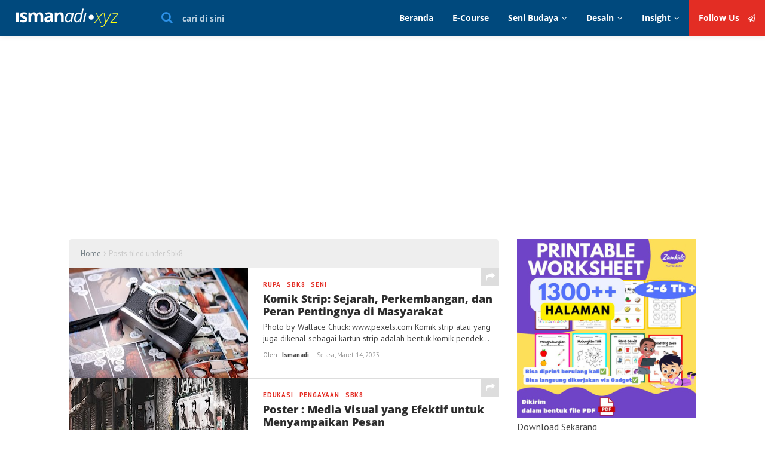

--- FILE ---
content_type: text/html; charset=UTF-8
request_url: https://www.ismanadi.xyz/search/label/Sbk8
body_size: 26628
content:
<!DOCTYPE html>
<HTML dir='ltr' xmlns='http://www.w3.org/1999/xhtml' xmlns:b='http://www.google.com/2005/gml/b' xmlns:data='http://www.google.com/2005/gml/data' xmlns:expr='http://www.google.com/2005/gml/expr'>
<head>
  <script async='async' data-key='MG8wTqp3K/MOXlG/wXnPCg' src='https://analytics.ahrefs.com/analytics.js'></script>
<script async='async' src='https://news.google.com/swg/js/v1/swg-basic.js' type='application/javascript'></script>
<script>
  (self.SWG_BASIC = self.SWG_BASIC || []).push( basicSubscriptions => {
    basicSubscriptions.init({
      type: "NewsArticle",
      isPartOfType: ["Product"],
      isPartOfProductId: "CAowgJipCw:openaccess",
      clientOptions: { theme: "light", lang: "id" },
    });
  });
</script>
<script async='async' src='https://news.google.com/swg/js/v1/swg-basic.js' type='application/javascript'></script>
<script>
  (self.SWG_BASIC = self.SWG_BASIC || []).push( basicSubscriptions => {
    basicSubscriptions.init({
      type: "NewsArticle",
      isPartOfType: ["Product"],
      isPartOfProductId: "CAowgJipCw:openaccess",
      clientOptions: { theme: "light", lang: "id" },
    });
  });
</script>
<script async='async' custom-element='amp-auto-ads' src='https://cdn.ampproject.org/v0/amp-auto-ads-0.1.js'>
</script>
<!-- Global site tag (gtag.js) - Google Analytics -->
<script async='async' src='https://www.googletagmanager.com/gtag/js?id=UA-217684029-1'></script>
<script>
  window.dataLayer = window.dataLayer || [];
  function gtag(){dataLayer.push(arguments);}
  gtag('js', new Date());

  gtag('config', 'UA-217684029-1');
</script>
<meta charset='utf-8'/>
<meta content='width=device-width,initial-scale=1.0,minimum-scale=1.0,maximum-scale=1.0' name='viewport'/>
<meta content='blogger' name='generator'/>
<meta content='text/html; charset=UTF-8' http-equiv='Content-Type'/>
<meta content='blogger' name='generator'/>
<link href='https://www.ismanadi.xyz/favicon.ico' rel='icon' type='image/x-icon'/>
<link href='https://www.ismanadi.xyz/search/label/Sbk8' rel='canonical'/>
<link rel="alternate" type="application/atom+xml" title="Ismanadi - Atom" href="https://www.ismanadi.xyz/feeds/posts/default" />
<link rel="alternate" type="application/rss+xml" title="Ismanadi - RSS" href="https://www.ismanadi.xyz/feeds/posts/default?alt=rss" />
<link rel="service.post" type="application/atom+xml" title="Ismanadi - Atom" href="https://www.blogger.com/feeds/7340126767111985991/posts/default" />
<link rel="me" href="https://www.blogger.com/profile/00624151324665601670" />
<!--Can't find substitution for tag [blog.ieCssRetrofitLinks]-->
<meta content='https://www.ismanadi.xyz/search/label/Sbk8' property='og:url'/>
<meta content='Ismanadi' property='og:title'/>
<meta content='' property='og:description'/>
<meta content='text/html; charset=UTF-8' http-equiv='Content-Type'/>
<link href='http://www.blogger.com/openid-server.g' rel='openid.server'/>
<link href='https://www.ismanadi.xyz/' rel='openid.delegate'/>F
<link href='https://www.ismanadi.xyz/search/label/Sbk8' rel='canonical'/>
<!-- SEO Meta Tag -->
<meta content='noindex,nofollow' name='robots'/>
<!-- SEO Title Tag -->
<title>Ismanadi - Sbk8</title>
<title>Ismanadi: Sbk8 - All Post</title>
<!-- Additional meta tag -->
<meta content='XXXXX' name='google-site-verification'/>
<meta content='XXXXX' name='msvalidate.01'/>
<meta content='XXXXX' name='yandex-verification'/>
<link href='//plus.google.com/XXXXX/posts' rel='publisher'/>
<link href='//plus.google.com/XXXXX/about' rel='author'/>
<link href='//plus.google.com/XXXXX' rel='me'/>
<meta content='HomeOfOpportunities' name='Author'/>
<meta content='general' name='rating'/>
<meta content='translate' name='google'/>
<meta content='English' name='language'/>
<meta content='en-US' name='geo.country'/>
<meta content='index,follow' name='robots'/>
<meta content='Ismanadi' property='og:site_name'/>
<meta content='website' property='og:type'/>
<meta content='YOUR_FB_APP_ID' property='fb:app_id'/>
<meta content='YOUR_FB_PROFILE_ID' property='fb:admins'/>
<meta content='YOUR_FANPAGE_ID' property='fb:pages'/>
<meta content='en_US' property='og:locale'/>
<meta content='en_GB' property='og:locale:alternate'/>
<meta content='id_ID' property='og:locale:alternate'/>
<meta content='Ismanadi' property='og:image:alt'/>
<meta content='Ismanadi' name='twitter:site'/>
<meta content='summary_large_image' name='twitter:card'/>
<meta content='@XXXXX' name='twitter:creator'/>
<meta content='#092b44' name='msapplication-navbutton-color'/>
<meta content='#092b44' name='apple-mobile-web-app-status-bar-style'/>
<meta content='#092b44' name='theme-color'/> 
 <style type="text/css">
<!-- /*<style id='page-skin-1' type='text/css'><!--
/*
Name	         :  Simple ON
Designer         :  Bung Frangki
Blog             :  www.bungfrangki.com
Published        :  www.themeindie.com
Version          :  1.1
Theme Published  :  16 Jul 2017
Theme Updated    :  11 Feb 2018
Thanks to	     :  All supports
License          :  Premium Template
*/
#l-header,#r-header{position:relative;display:inline-block;overflow:hidden}
#l-header {width:30%;float:left}
#r-header {width:70%}
#wrapper {margin:0 auto;padding:0}
#main-wrapper {width:65%;float:left}
#sidebar-wrapper {float:right;width:35%}
ul,ol{list-style:none}
.quickedit {display:none !important;width:0;height:0}
/* Open Sans Font */
@font-face{font-family:'Open Sans';font-style:normal;font-weight:400;src:local('Open Sans Regular'),local('OpenSans-Regular'),url(https://fonts.gstatic.com/s/opensans/v14/K88pR3goAWT7BTt32Z01mxJtnKITppOI_IvcXXDNrsc.woff2) format('woff2');unicode-range:U+0460-052F,U+20B4,U+2DE0-2DFF,U+A640-A69F}@font-face{font-family:'Open Sans';font-style:normal;font-weight:400;src:local('Open Sans Regular'),local('OpenSans-Regular'),url(https://fonts.gstatic.com/s/opensans/v14/RjgO7rYTmqiVp7vzi-Q5URJtnKITppOI_IvcXXDNrsc.woff2) format('woff2');unicode-range:U+0400-045F,U+0490-0491,U+04B0-04B1,U+2116}@font-face{font-family:'Open Sans';font-style:normal;font-weight:400;src:local('Open Sans Regular'),local('OpenSans-Regular'),url(https://fonts.gstatic.com/s/opensans/v14/LWCjsQkB6EMdfHrEVqA1KRJtnKITppOI_IvcXXDNrsc.woff2) format('woff2');unicode-range:U+1F00-1FFF}@font-face{font-family:'Open Sans';font-style:normal;font-weight:400;src:local('Open Sans Regular'),local('OpenSans-Regular'),url(https://fonts.gstatic.com/s/opensans/v14/xozscpT2726on7jbcb_pAhJtnKITppOI_IvcXXDNrsc.woff2) format('woff2');unicode-range:U+0370-03FF}@font-face{font-family:'Open Sans';font-style:normal;font-weight:400;src:local('Open Sans Regular'),local('OpenSans-Regular'),url(https://fonts.gstatic.com/s/opensans/v14/59ZRklaO5bWGqF5A9baEERJtnKITppOI_IvcXXDNrsc.woff2) format('woff2');unicode-range:U+0102-0103,U+1EA0-1EF9,U+20AB}@font-face{font-family:'Open Sans';font-style:normal;font-weight:400;src:local('Open Sans Regular'),local('OpenSans-Regular'),url(https://fonts.gstatic.com/s/opensans/v14/u-WUoqrET9fUeobQW7jkRRJtnKITppOI_IvcXXDNrsc.woff2) format('woff2');unicode-range:U+0100-024F,U+1E00-1EFF,U+20A0-20AB,U+20AD-20CF,U+2C60-2C7F,U+A720-A7FF}@font-face{font-family:'Open Sans';font-style:normal;font-weight:400;src:local('Open Sans Regular'),local('OpenSans-Regular'),url(https://fonts.gstatic.com/s/opensans/v14/cJZKeOuBrn4kERxqtaUH3VtXRa8TVwTICgirnJhmVJw.woff2) format('woff2');unicode-range:U+0000-00FF,U+0131,U+0152-0153,U+02C6,U+02DA,U+02DC,U+2000-206F,U+2074,U+20AC,U+2212,U+2215}@font-face{font-family:'Open Sans';font-style:normal;font-weight:600;src:local('Open Sans SemiBold'),local('OpenSans-SemiBold'),url(https://fonts.gstatic.com/s/opensans/v14/MTP_ySUJH_bn48VBG8sNSq-j2U0lmluP9RWlSytm3ho.woff2) format('woff2');unicode-range:U+0460-052F,U+20B4,U+2DE0-2DFF,U+A640-A69F}@font-face{font-family:'Open Sans';font-style:normal;font-weight:600;src:local('Open Sans SemiBold'),local('OpenSans-SemiBold'),url(https://fonts.gstatic.com/s/opensans/v14/MTP_ySUJH_bn48VBG8sNSpX5f-9o1vgP2EXwfjgl7AY.woff2) format('woff2');unicode-range:U+0400-045F,U+0490-0491,U+04B0-04B1,U+2116}@font-face{font-family:'Open Sans';font-style:normal;font-weight:600;src:local('Open Sans SemiBold'),local('OpenSans-SemiBold'),url(https://fonts.gstatic.com/s/opensans/v14/MTP_ySUJH_bn48VBG8sNShWV49_lSm1NYrwo-zkhivY.woff2) format('woff2');unicode-range:U+1F00-1FFF}@font-face{font-family:'Open Sans';font-style:normal;font-weight:600;src:local('Open Sans SemiBold'),local('OpenSans-SemiBold'),url(https://fonts.gstatic.com/s/opensans/v14/MTP_ySUJH_bn48VBG8sNSqaRobkAwv3vxw3jMhVENGA.woff2) format('woff2');unicode-range:U+0370-03FF}@font-face{font-family:'Open Sans';font-style:normal;font-weight:600;src:local('Open Sans SemiBold'),local('OpenSans-SemiBold'),url(https://fonts.gstatic.com/s/opensans/v14/MTP_ySUJH_bn48VBG8sNSv8zf_FOSsgRmwsS7Aa9k2w.woff2) format('woff2');unicode-range:U+0102-0103,U+1EA0-1EF9,U+20AB}@font-face{font-family:'Open Sans';font-style:normal;font-weight:600;src:local('Open Sans SemiBold'),local('OpenSans-SemiBold'),url(https://fonts.gstatic.com/s/opensans/v14/MTP_ySUJH_bn48VBG8sNSj0LW-43aMEzIO6XUTLjad8.woff2) format('woff2');unicode-range:U+0100-024F,U+1E00-1EFF,U+20A0-20AB,U+20AD-20CF,U+2C60-2C7F,U+A720-A7FF}@font-face{font-family:'Open Sans';font-style:normal;font-weight:600;src:local('Open Sans SemiBold'),local('OpenSans-SemiBold'),url(https://fonts.gstatic.com/s/opensans/v14/MTP_ySUJH_bn48VBG8sNSugdm0LZdjqr5-oayXSOefg.woff2) format('woff2');unicode-range:U+0000-00FF,U+0131,U+0152-0153,U+02C6,U+02DA,U+02DC,U+2000-206F,U+2074,U+20AC,U+2212,U+2215}@font-face{font-family:'Open Sans';font-style:normal;font-weight:700;src:local('Open Sans Bold'),local('OpenSans-Bold'),url(https://fonts.gstatic.com/s/opensans/v14/k3k702ZOKiLJc3WVjuplzK-j2U0lmluP9RWlSytm3ho.woff2) format('woff2');unicode-range:U+0460-052F,U+20B4,U+2DE0-2DFF,U+A640-A69F}@font-face{font-family:'Open Sans';font-style:normal;font-weight:700;src:local('Open Sans Bold'),local('OpenSans-Bold'),url(https://fonts.gstatic.com/s/opensans/v14/k3k702ZOKiLJc3WVjuplzJX5f-9o1vgP2EXwfjgl7AY.woff2) format('woff2');unicode-range:U+0400-045F,U+0490-0491,U+04B0-04B1,U+2116}@font-face{font-family:'Open Sans';font-style:normal;font-weight:700;src:local('Open Sans Bold'),local('OpenSans-Bold'),url(https://fonts.gstatic.com/s/opensans/v14/k3k702ZOKiLJc3WVjuplzBWV49_lSm1NYrwo-zkhivY.woff2) format('woff2');unicode-range:U+1F00-1FFF}@font-face{font-family:'Open Sans';font-style:normal;font-weight:700;src:local('Open Sans Bold'),local('OpenSans-Bold'),url(https://fonts.gstatic.com/s/opensans/v14/k3k702ZOKiLJc3WVjuplzKaRobkAwv3vxw3jMhVENGA.woff2) format('woff2');unicode-range:U+0370-03FF}@font-face{font-family:'Open Sans';font-style:normal;font-weight:700;src:local('Open Sans Bold'),local('OpenSans-Bold'),url(https://fonts.gstatic.com/s/opensans/v14/k3k702ZOKiLJc3WVjuplzP8zf_FOSsgRmwsS7Aa9k2w.woff2) format('woff2');unicode-range:U+0102-0103,U+1EA0-1EF9,U+20AB}@font-face{font-family:'Open Sans';font-style:normal;font-weight:700;src:local('Open Sans Bold'),local('OpenSans-Bold'),url(https://fonts.gstatic.com/s/opensans/v14/k3k702ZOKiLJc3WVjuplzD0LW-43aMEzIO6XUTLjad8.woff2) format('woff2');unicode-range:U+0100-024F,U+1E00-1EFF,U+20A0-20AB,U+20AD-20CF,U+2C60-2C7F,U+A720-A7FF}@font-face{font-family:'Open Sans';font-style:normal;font-weight:700;src:local('Open Sans Bold'),local('OpenSans-Bold'),url(https://fonts.gstatic.com/s/opensans/v14/k3k702ZOKiLJc3WVjuplzOgdm0LZdjqr5-oayXSOefg.woff2) format('woff2');unicode-range:U+0000-00FF,U+0131,U+0152-0153,U+02C6,U+02DA,U+02DC,U+2000-206F,U+2074,U+20AC,U+2212,U+2215}@font-face{font-family:'Open Sans';font-style:normal;font-weight:800;src:local('Open Sans ExtraBold'),local('OpenSans-ExtraBold'),url(https://fonts.gstatic.com/s/opensans/v14/EInbV5DfGHOiMmvb1Xr-hq-j2U0lmluP9RWlSytm3ho.woff2) format('woff2');unicode-range:U+0460-052F,U+20B4,U+2DE0-2DFF,U+A640-A69F}@font-face{font-family:'Open Sans';font-style:normal;font-weight:800;src:local('Open Sans ExtraBold'),local('OpenSans-ExtraBold'),url(https://fonts.gstatic.com/s/opensans/v14/EInbV5DfGHOiMmvb1Xr-hpX5f-9o1vgP2EXwfjgl7AY.woff2) format('woff2');unicode-range:U+0400-045F,U+0490-0491,U+04B0-04B1,U+2116}@font-face{font-family:'Open Sans';font-style:normal;font-weight:800;src:local('Open Sans ExtraBold'),local('OpenSans-ExtraBold'),url(https://fonts.gstatic.com/s/opensans/v14/EInbV5DfGHOiMmvb1Xr-hhWV49_lSm1NYrwo-zkhivY.woff2) format('woff2');unicode-range:U+1F00-1FFF}@font-face{font-family:'Open Sans';font-style:normal;font-weight:800;src:local('Open Sans ExtraBold'),local('OpenSans-ExtraBold'),url(https://fonts.gstatic.com/s/opensans/v14/EInbV5DfGHOiMmvb1Xr-hqaRobkAwv3vxw3jMhVENGA.woff2) format('woff2');unicode-range:U+0370-03FF}@font-face{font-family:'Open Sans';font-style:normal;font-weight:800;src:local('Open Sans ExtraBold'),local('OpenSans-ExtraBold'),url(https://fonts.gstatic.com/s/opensans/v14/EInbV5DfGHOiMmvb1Xr-hv8zf_FOSsgRmwsS7Aa9k2w.woff2) format('woff2');unicode-range:U+0102-0103,U+1EA0-1EF9,U+20AB}@font-face{font-family:'Open Sans';font-style:normal;font-weight:800;src:local('Open Sans ExtraBold'),local('OpenSans-ExtraBold'),url(https://fonts.gstatic.com/s/opensans/v14/EInbV5DfGHOiMmvb1Xr-hj0LW-43aMEzIO6XUTLjad8.woff2) format('woff2');unicode-range:U+0100-024F,U+1E00-1EFF,U+20A0-20AB,U+20AD-20CF,U+2C60-2C7F,U+A720-A7FF}@font-face{font-family:'Open Sans';font-style:normal;font-weight:800;src:local('Open Sans ExtraBold'),local('OpenSans-ExtraBold'),url(https://fonts.gstatic.com/s/opensans/v14/EInbV5DfGHOiMmvb1Xr-hugdm0LZdjqr5-oayXSOefg.woff2) format('woff2');unicode-range:U+0000-00FF,U+0131,U+0152-0153,U+02C6,U+02DA,U+02DC,U+2000-206F,U+2074,U+20AC,U+2212,U+2215}@font-face{font-family:'Open Sans';font-style:italic;font-weight:400;src:local('Open Sans Italic'),local('OpenSans-Italic'),url(https://fonts.gstatic.com/s/opensans/v14/xjAJXh38I15wypJXxuGMBjTOQ_MqJVwkKsUn0wKzc2I.woff2) format('woff2');unicode-range:U+0460-052F,U+20B4,U+2DE0-2DFF,U+A640-A69F}@font-face{font-family:'Open Sans';font-style:italic;font-weight:400;src:local('Open Sans Italic'),local('OpenSans-Italic'),url(https://fonts.gstatic.com/s/opensans/v14/xjAJXh38I15wypJXxuGMBjUj_cnvWIuuBMVgbX098Mw.woff2) format('woff2');unicode-range:U+0400-045F,U+0490-0491,U+04B0-04B1,U+2116}@font-face{font-family:'Open Sans';font-style:italic;font-weight:400;src:local('Open Sans Italic'),local('OpenSans-Italic'),url(https://fonts.gstatic.com/s/opensans/v14/xjAJXh38I15wypJXxuGMBkbcKLIaa1LC45dFaAfauRA.woff2) format('woff2');unicode-range:U+1F00-1FFF}@font-face{font-family:'Open Sans';font-style:italic;font-weight:400;src:local('Open Sans Italic'),local('OpenSans-Italic'),url(https://fonts.gstatic.com/s/opensans/v14/xjAJXh38I15wypJXxuGMBmo_sUJ8uO4YLWRInS22T3Y.woff2) format('woff2');unicode-range:U+0370-03FF}@font-face{font-family:'Open Sans';font-style:italic;font-weight:400;src:local('Open Sans Italic'),local('OpenSans-Italic'),url(https://fonts.gstatic.com/s/opensans/v14/xjAJXh38I15wypJXxuGMBr6up8jxqWt8HVA3mDhkV_0.woff2) format('woff2');unicode-range:U+0102-0103,U+1EA0-1EF9,U+20AB}@font-face{font-family:'Open Sans';font-style:italic;font-weight:400;src:local('Open Sans Italic'),local('OpenSans-Italic'),url(https://fonts.gstatic.com/s/opensans/v14/xjAJXh38I15wypJXxuGMBiYE0-AqJ3nfInTTiDXDjU4.woff2) format('woff2');unicode-range:U+0100-024F,U+1E00-1EFF,U+20A0-20AB,U+20AD-20CF,U+2C60-2C7F,U+A720-A7FF}@font-face{font-family:'Open Sans';font-style:italic;font-weight:400;src:local('Open Sans Italic'),local('OpenSans-Italic'),url(https://fonts.gstatic.com/s/opensans/v14/xjAJXh38I15wypJXxuGMBo4P5ICox8Kq3LLUNMylGO4.woff2) format('woff2');unicode-range:U+0000-00FF,U+0131,U+0152-0153,U+02C6,U+02DA,U+02DC,U+2000-206F,U+2074,U+20AC,U+2212,U+2215}@font-face{font-family:'Open Sans';font-style:italic;font-weight:600;src:local('Open Sans SemiBold Italic'),local('OpenSans-SemiBoldItalic'),url(https://fonts.gstatic.com/s/opensans/v14/PRmiXeptR36kaC0GEAetxmgpAmOCqD37_tyH_8Ri5MM.woff2) format('woff2');unicode-range:U+0460-052F,U+20B4,U+2DE0-2DFF,U+A640-A69F}@font-face{font-family:'Open Sans';font-style:italic;font-weight:600;src:local('Open Sans SemiBold Italic'),local('OpenSans-SemiBoldItalic'),url(https://fonts.gstatic.com/s/opensans/v14/PRmiXeptR36kaC0GEAetxsPNMTLbnS9uQzHQlYieHUU.woff2) format('woff2');unicode-range:U+0400-045F,U+0490-0491,U+04B0-04B1,U+2116}@font-face{font-family:'Open Sans';font-style:italic;font-weight:600;src:local('Open Sans SemiBold Italic'),local('OpenSans-SemiBoldItalic'),url(https://fonts.gstatic.com/s/opensans/v14/PRmiXeptR36kaC0GEAetxgyhumQnPMBCoGYhRaNxyyY.woff2) format('woff2');unicode-range:U+1F00-1FFF}@font-face{font-family:'Open Sans';font-style:italic;font-weight:600;src:local('Open Sans SemiBold Italic'),local('OpenSans-SemiBoldItalic'),url(https://fonts.gstatic.com/s/opensans/v14/PRmiXeptR36kaC0GEAetxhUVAXEdVvYDDqrz3aeR0Yc.woff2) format('woff2');unicode-range:U+0370-03FF}@font-face{font-family:'Open Sans';font-style:italic;font-weight:600;src:local('Open Sans SemiBold Italic'),local('OpenSans-SemiBoldItalic'),url(https://fonts.gstatic.com/s/opensans/v14/PRmiXeptR36kaC0GEAetxlf4y_3s5bcYyyLIFUSWYUU.woff2) format('woff2');unicode-range:U+0102-0103,U+1EA0-1EF9,U+20AB}@font-face{font-family:'Open Sans';font-style:italic;font-weight:600;src:local('Open Sans SemiBold Italic'),local('OpenSans-SemiBoldItalic'),url(https://fonts.gstatic.com/s/opensans/v14/PRmiXeptR36kaC0GEAetxnywqdtBbUHn3VPgzuFrCy8.woff2) format('woff2');unicode-range:U+0100-024F,U+1E00-1EFF,U+20A0-20AB,U+20AD-20CF,U+2C60-2C7F,U+A720-A7FF}@font-face{font-family:'Open Sans';font-style:italic;font-weight:600;src:local('Open Sans SemiBold Italic'),local('OpenSans-SemiBoldItalic'),url(https://fonts.gstatic.com/s/opensans/v14/PRmiXeptR36kaC0GEAetxl2umOyRU7PgRiv8DXcgJjk.woff2) format('woff2');unicode-range:U+0000-00FF,U+0131,U+0152-0153,U+02C6,U+02DA,U+02DC,U+2000-206F,U+2074,U+20AC,U+2212,U+2215}@font-face{font-family:'Open Sans';font-style:italic;font-weight:700;src:local('Open Sans Bold Italic'),local('OpenSans-BoldItalic'),url(https://fonts.gstatic.com/s/opensans/v14/PRmiXeptR36kaC0GEAetxp6iIh_FvlUHQwED9Yt5Kbw.woff2) format('woff2');unicode-range:U+0460-052F,U+20B4,U+2DE0-2DFF,U+A640-A69F}@font-face{font-family:'Open Sans';font-style:italic;font-weight:700;src:local('Open Sans Bold Italic'),local('OpenSans-BoldItalic'),url(https://fonts.gstatic.com/s/opensans/v14/PRmiXeptR36kaC0GEAetxi_vZmeiCMnoWNN9rHBYaTc.woff2) format('woff2');unicode-range:U+0400-045F,U+0490-0491,U+04B0-04B1,U+2116}@font-face{font-family:'Open Sans';font-style:italic;font-weight:700;src:local('Open Sans Bold Italic'),local('OpenSans-BoldItalic'),url(https://fonts.gstatic.com/s/opensans/v14/PRmiXeptR36kaC0GEAetxiFaMxiho_5XQnyRZzQsrZs.woff2) format('woff2');unicode-range:U+1F00-1FFF}@font-face{font-family:'Open Sans';font-style:italic;font-weight:700;src:local('Open Sans Bold Italic'),local('OpenSans-BoldItalic'),url(https://fonts.gstatic.com/s/opensans/v14/PRmiXeptR36kaC0GEAetxgalQocB-__pDVGhF3uS2Ks.woff2) format('woff2');unicode-range:U+0370-03FF}@font-face{font-family:'Open Sans';font-style:italic;font-weight:700;src:local('Open Sans Bold Italic'),local('OpenSans-BoldItalic'),url(https://fonts.gstatic.com/s/opensans/v14/PRmiXeptR36kaC0GEAetxmhQUTDJGru-0vvUpABgH8I.woff2) format('woff2');unicode-range:U+0102-0103,U+1EA0-1EF9,U+20AB}@font-face{font-family:'Open Sans';font-style:italic;font-weight:700;src:local('Open Sans Bold Italic'),local('OpenSans-BoldItalic'),url(https://fonts.gstatic.com/s/opensans/v14/PRmiXeptR36kaC0GEAetxujkDdvhIIFj_YMdgqpnSB0.woff2) format('woff2');unicode-range:U+0100-024F,U+1E00-1EFF,U+20A0-20AB,U+20AD-20CF,U+2C60-2C7F,U+A720-A7FF}@font-face{font-family:'Open Sans';font-style:italic;font-weight:700;src:local('Open Sans Bold Italic'),local('OpenSans-BoldItalic'),url(https://fonts.gstatic.com/s/opensans/v14/PRmiXeptR36kaC0GEAetxolIZu-HDpmDIZMigmsroc4.woff2) format('woff2');unicode-range:U+0000-00FF,U+0131,U+0152-0153,U+02C6,U+02DA,U+02DC,U+2000-206F,U+2074,U+20AC,U+2212,U+2215}@font-face{font-family:'Open Sans';font-style:italic;font-weight:800;src:local('Open Sans ExtraBold Italic'),local('OpenSans-ExtraBoldItalic'),url(https://fonts.gstatic.com/s/opensans/v14/PRmiXeptR36kaC0GEAetxiU8QAtQT9M0M1_mbVWrUPc.woff2) format('woff2');unicode-range:U+0460-052F,U+20B4,U+2DE0-2DFF,U+A640-A69F}@font-face{font-family:'Open Sans';font-style:italic;font-weight:800;src:local('Open Sans ExtraBold Italic'),local('OpenSans-ExtraBoldItalic'),url(https://fonts.gstatic.com/s/opensans/v14/PRmiXeptR36kaC0GEAetxkNaUOL0oYRolx8sebiIY9k.woff2) format('woff2');unicode-range:U+0400-045F,U+0490-0491,U+04B0-04B1,U+2116}@font-face{font-family:'Open Sans';font-style:italic;font-weight:800;src:local('Open Sans ExtraBold Italic'),local('OpenSans-ExtraBoldItalic'),url(https://fonts.gstatic.com/s/opensans/v14/PRmiXeptR36kaC0GEAetxooGEx1DzoxsbCRd2IM2afI.woff2) format('woff2');unicode-range:U+1F00-1FFF}@font-face{font-family:'Open Sans';font-style:italic;font-weight:800;src:local('Open Sans ExtraBold Italic'),local('OpenSans-ExtraBoldItalic'),url(https://fonts.gstatic.com/s/opensans/v14/PRmiXeptR36kaC0GEAetxnPzCMEhbIaaYiFY6KPniws.woff2) format('woff2');unicode-range:U+0370-03FF}@font-face{font-family:'Open Sans';font-style:italic;font-weight:800;src:local('Open Sans ExtraBold Italic'),local('OpenSans-ExtraBoldItalic'),url(https://fonts.gstatic.com/s/opensans/v14/PRmiXeptR36kaC0GEAetxmqi69zMYkLa7XwlUIemKB4.woff2) format('woff2');unicode-range:U+0102-0103,U+1EA0-1EF9,U+20AB}@font-face{font-family:'Open Sans';font-style:italic;font-weight:800;src:local('Open Sans ExtraBold Italic'),local('OpenSans-ExtraBoldItalic'),url(https://fonts.gstatic.com/s/opensans/v14/PRmiXeptR36kaC0GEAetxowYyzpnB4tyYboSwKGmD2g.woff2) format('woff2');unicode-range:U+0100-024F,U+1E00-1EFF,U+20A0-20AB,U+20AD-20CF,U+2C60-2C7F,U+A720-A7FF}@font-face{font-family:'Open Sans';font-style:italic;font-weight:800;src:local('Open Sans ExtraBold Italic'),local('OpenSans-ExtraBoldItalic'),url(https://fonts.gstatic.com/s/opensans/v14/PRmiXeptR36kaC0GEAetxnibbpXgLHK_uTT48UMyjSM.woff2) format('woff2');unicode-range:U+0000-00FF,U+0131,U+0152-0153,U+02C6,U+02DA,U+02DC,U+2000-206F,U+2074,U+20AC,U+2212,U+2215}
.comments h4 {
font-size: 16px;
}
.comments .avatar-image-container {
max-height: 50px;
width: 50px;
}
.comments .avatar-image-container img {
border-radius: 50px;
border:3px solid #dadada;
width: 40px;
height: 40px;
margin-right: 100px;
max-width: 50px;
}
.comments .comment-block{
border: 1px solid #dadada;
background: #fdfdfd;
padding: 10px;
font-size: 14px;
border-radius: 10px 0px 10px 0px;
margin-left: 60px;
}
.comments .comment-block::after {
content: ' ';
position: absolute;
width: 0;
height: 0;
left: -14px;
top: 16px;
border: 7px solid;
border-color: transparent #fdfdfd transparent transparent;
}
.comments .comment-block::before {
content: ' ';
position: absolute;
width: 0;
height: 0;
top: 15px;
left: -16px;
border: 8px solid;
border-color: transparent #dadada transparent transparent;
}
.comments .comment-header,
.comments .comments-content .comment-thread,
.comments .continue a {
font-size: 14px;
}
.comments .comment-header {
background: #37988e;
padding: 5px;
border-radius: 10px 0px 0px 0px;
}
.comments .comment-content {
font-size: 14px;
}
.comments .comments-content .comment-content {
margin-bottom: 10px;
}
.comments .comments-content .datetime{
font-size: 12px;
float:right;
margin-right: 10px;
padding-top: 5px;
}
.comments .comments-content .user {
font-style:normal;
font-weight:bold;
font-size: 16px;
}
.comments .comments-content .user a,
.comments .comments-content .datetime a {
color: #fff;
}
.comments .comment .comment-actions a {
margin-top: 30px;
background: #37988e;
color: #fff;
padding: 5px;
margin: 3px;
}
.comments .continue a {
display:inline;
background: #37988e;
color: #fff;
padding: 5px;
text-align: center;
font-weight: normal;
}
.comments .continue a:hover {
text-decoration: none;
background: #277971;
}
.comments .comment .comment-actions a:hover{
text-decoration: none;
background: #277971;
}

--></style>
<style type='text/css'>
/* Eric Meyer's Reset CSS v2.0 (http://meyerweb.com/eric/tools/css/reset/) * http://cssreset.com */
html,body,div,span,applet,object,iframe,h1,h2,h3,h4,h5,h6,p,blockquote,pre,a,abbr,acronym,address,big,cite,code,del,dfn,em,img,ins,kbd,q,s,samp,small,strike,strong,sub,sup,tt,var,b,u,i,center,dl,dt,dd,ol,ul,li,fieldset,form,label,legend,table,caption,tbody,tfoot,thead,tr,th,td,article,aside,canvas,details,embed,figure,figcaption,footer,header,hgroup,menu,nav,output,ruby,section,summary,time,mark,audio,video{margin:0;padding:0;border:0;font-size:100%;font:inherit;vertical-align:baseline;}
/* HTML5 display-role reset for older browsers */
article,aside,details,figcaption,figure,footer,header,hgroup,menu,nav,section{display:block;}body{line-height:1;display:block;}*{margin:0;padding:0;}html{display:block;}ol,ul{list-style:none;}blockquote,q{quotes:none;}blockquote:before,blockquote:after,q:before,q:after{content:'';content:none;}table{border-collapse:collapse;border-spacing:0;} 
/* Blogger CSS Reset */
.section,.widget{margin:0;padding:0}
.navbar, .blog-feeds, .feed-links, #backlinks-container,h2.date-header {display:none;}
.post-body .separator > a, .post-body .separator > span {margin-left: 0 !important;}
/* Framework */
body{background: #fff;font-family:'PT Sans', sans-serif;font-size: 16px;color: #444;font-weight:400;line-height:1.3em;margin: 0;text-decoration:none;font-style:normal;font-variant-ligatures:normal;font-variant-caps:normal;font-weight:400;word-spacing:0;letter-spacing:0;text-indent:0;text-transform:none;}
a,a:link,a:visited,a:active {color:#0A4F94;text-decoration:none;}
a:hover{color:#1f64d7}
h1,h2,h3,h4,h5,h6{font-weight:700;line-height:normal;}
#wrapper {margin:0 auto;padding:0}
#content-wrapper{margin:0 auto;padding:0;max-width:1050px;position:relative;overflow:hidden;word-wrap: break-word}
.limited_header{display:block;width:100%;overflow:hidden;height:60px;margin: 0 auto}
.limit_second_header{position:relative;width:100%;display:block;overflow:hidden;margin:0;padding:0}
#main-wrapper {padding:0;float:left;position:relative;display:block;overflow:hidden;margin:0 auto;word-wrap: break-word;width: calc(100% - 330px)}
.post h1,.post h2{font-family:'Open Sans', sans-serif;color:#333;margin:0 auto;padding:0;font-size:100%;font-weight:700}
.post h1 a,.post h2 a{color:#111}
.post h1 a:hover,.post h2 a:hover {color:#999}
.post-body {margin:0;padding:0;line-height: 1.6em;}
.mobile h1,.mobile h2 {margin:0 auto;padding:0}
.all_advertisement span,.ads_middle span,#ads_header_leader h2, #ads_footer_leader h2{font-size:10px;text-transform:uppercase;font-weight:700;color:#ccc;letter-spacing:1px;margin:0 auto 3px;padding:0}
/* Header image and title CSS */
#header{padding:0;margin:4px auto 0;display:inline-block;position:relative;}
#header h1,#header h2,#header .description{font-family: 'Open Sans', sans-serif;line-height:1.1em;padding:0;margin:0 auto;font-weight:700}
#header h1,#header h2{color:#fff;text-transform:uppercase;font-size:210%;list-style:none;font-weight:700;letter-spacing:-2.5px;margin:5px auto 0}
#header .description{position:absolute;top:-99999px;left:-999999px;z-index:0;height:0;width:0}
#header h1 a,#header h2 a{font-weight:700;color:#fff;position:relative}
#header h1 a:after,#header h2 a:after{content:"";position:absolute;display:block;background:#fff;height:3px;width:0;bottom:0;left:0;transition: all 0.4s ease-in-out;}
#header h1 a:hover,#header h2 a:hover{color:#fff!important}
#header h1 a:hover:after,#header h2 a:hover:after{width:100%;}
#header img,#header-inner img{width:100%;max-width:240px;height:auto;margin:5px auto 0}
/* bullet dan nummber */
.post-body ul {margin: 5px 0 5px 10px;padding: 0 0 0 20px;list-style-type: inherit;}
.post-body ol {margin: 5px 0 5px 10px;padding: 0 0 0 20px;list-style-type: decimal;}
.resource{padding:0;color: #66798a;font: normal normal 11px/normal Tahoma,Verdana,Arial,Sans-Serif;width:auto}
/* Header wrapper */
#header-wrapper{width:100%;height:60px;background:#00497d;box-shadow:0 0 10px 0 rgba(0,0,0,0.1);margin:0 auto;position:fixed;top:0;left:0;right:0;z-index:99999999;display:block;padding:0;word-wrap: break-word;-moz-box-sizing:border-box;box-sizing:border-box;}
.header-limit{margin:0 auto;width:100%;padding:0;max-width:1280px;position:relative;display:block}
#left-header{float:left;width:270px;display:block;padding:0 20px;-moz-box-sizing:border-box;box-sizing:border-box;}
#right-header{margin:0;padding:0;display:block;position:relative;float:right;width: calc(100% - 270px);}
/* Menu */
#menu-wrapper{margin:0 auto;position:relative;display:block;padding:0;word-wrap: break-word;-moz-box-sizing:border-box;box-sizing:border-box;float:right;width:670px}
#nav {}
.navi-header {font-family: 'Open Sans', sans-serif;list-style: none;margin:0;float:right}
.navi-header:before,.navi-header:after {content: " ";display: table;}
.navi-header:after {clear: both;}
.navi-header ul {list-style: none;margin:0 auto;width:12em}
.navi-header a {display:block;padding:0}
.navi-header li {position: relative;margin:0}
.navi-header > li {float: left;}
.navi-header > li > a,.navi-header li.iconcaps,.icon_src_btn .src_msg {font-family: 'Open Sans', sans-serif;display: block;height:60px;line-height:60px;color:#fff;font-weight:700;font-size:13.5px;padding:0 16px;position:relative;-webkit-transition:all .25s ease-out;-moz-transition:all .25s ease-out;-ms-transition:all .25s ease-out;-o-transition:all .25s ease-out;transition:all .25s ease-out}
.navi-header > li > a:hover{background-color:#083f67;color:#fff}
.navi-header li ul{background:#fff!important;display:block;position:absolute;left:0;z-index:99999;-webkit-transition:all .25s ease-out;-moz-transition:all .25s ease-out;-ms-transition:all .25s ease-out;-o-transition:all .25s ease-out;transition:all .25s ease-out;box-shadow:0 0 4px rgba(0,0,0,0.1);height:0;overflow:hidden;margin:30px 0 0}
.navi-header li li ul {left:100%;}
.navi-header > li.hover > ul {visibility:visible;opacity:10;height:auto;margin:0}
.navi-header li li.hover ul {visibility:visible;opacity:10;height:auto;margin:0}
.navi-header li li a,#sosmedup ul li a.social_item {display: block;color:#333;font-size:13px;position: relative;z-index:100;border-top:1px solid #eee;line-height:1.2em;padding:13px 20px;text-transform:capitalize;overflow:hidden}
.navi-header li li a:hover,#sosmedup ul li a:hover.social_item {background:#ddd!important;border-color:#ccc}
.navi-header li li li a {background:#fff;z-index:20;color:#333;}
.navi-header li .parent:after {content: "\f107";font-family: FontAwesome;font-style: normal;font-weight: normal;text-decoration: inherit;padding-left:6px;}
.navi-header li.iconcaps{color:#fff;background:#e32d24;cursor:pointer;}
.iconcaps .smallbutton{display:block}
.navi-header li.iconcaps i{padding-left:10px;font-size:13px}
.toggleMenu {font-family: 'Open Sans', sans-serif;display:none;padding:0;width:125px;text-align:center;height:60px;line-height:60px;color: #fff !important;background:#e32d24;font-size:14px;font-weight:700;position:absolute;top:0;right:0;font-weight:700;z-index:1}
.toggleMenu i{font-weight:400;cursor:pointer;margin:0 0 0 7px}
/* Social Footer */
#sosmedup{display:none;width:150px;position:absolute;right:0;top:60px;z-index:99;background:#fff;-webkit-transition:all .25s ease-out;-moz-transition:all .25s ease-out;-ms-transition:all .25s ease-out;-o-transition:all .25s ease-out;transition:all .25s ease-out;box-shadow:0 0 4px rgba(0,0,0,0.1);}
#sosmedup ul{margin:0 auto;padding:0;display:block;width:100%;list-style:none}
#sosmedup ul a{color:#333}
#sosmedup ul li{margin:0;padding:0}
#sosmedup ul li.social_btn{display:block;margin:0 auto;padding:0}
#sosmedup ul li a i{width:25px;text-align:left}
#sosmedup ul li a.s_fb i{color:#3F5B9B;}
#sosmedup ul li a.s_tw i{color:#1C97DE;}
#sosmedup ul li a.s_gp i{color:#c24538;}
#sosmedup ul li a.s_ig i{color:#8e605b;}
#sosmedup ul li a.s_yt i{color:#d12b19;}
#sosmedup ul li a.s_le i{color:#306eeb;}
 /* CSS Search Wrapper */
#hide_src_btn{display:none;width:30px;overflow:hidden;float:left}
#show_src_btn{float:left;width: calc(100% - 670px);overflow:hidden;height:60px}
.icon_src_btn{color:#2c90e6;padding:0;height:60px;line-height:60px;}
.icon_src_btn i{cursor:pointer;font-size:20px}
.icon_src_btn .src_msg{display:inline;color:#b9d0e0}
#search-wrapper{background-color:#00497D;margin:0 auto;padding:0;display:none;position:absolute;top:0;bottom:0;left:35px;right:0;z-index:100;height:60px;-moz-box-sizing:border-box;-webkit-box-sizing:border-box;box-sizing:border-box;}
#searchform{color:#fff;width:100%;margin:0 auto;overflow:hidden;position:relative;display:block}
.search-button{clear:both;background:#e32d24;border:none;font-family: 'Open Sans', sans-serif;display: block;height:60px;line-height:60px;width:125px;text-align:center;color:#fff;font-weight:700;font-size:15px;padding:0;position:relative;-webkit-transition:all .25s ease-out;-moz-transition:all .25s ease-out;-ms-transition:all .25s ease-out;-o-transition:all .25s ease-out;transition:all .25s ease-out;cursor:pointer;position:absolute;top:0;right:0;font-weight:700}
.search-button i{font-weight:400;margin:0 0 0 10px}
.search-button:active{border:none;outline:none;padding:0;margin:0}
#search-form{background-color:#00497D;font-family:'Open Sans', sans-serif;width:100%;height:60px;line-height:60px;padding:0 125px 0 0;-moz-box-sizing:border-box;box-sizing:border-box;border:none;font-weight:700;font-size:15px;color:#eee;overflow:hidden;}
#search-form:focus{border:none;outline:0;color:#eee}
#searchform:focus{border:none;outline:0;}
#searchform input[type=text]::-webkit-input-placeholder{color:#b9d0e0}
#searchform input[type=text]::-moz-placeholder{color:#b9d0e0}
#searchform input[type=text]:-ms-input-placeholder{color:#b9d0e0}
#searchform input[type=text]:-moz-placeholder{color:#b9d0e0}
#box{position:relative;margin:0 auto}
/* Ads wrapper */
#ads_header_leader, #ads_footer_leader{display:block;margin:0 auto 20px;text-align:center;width:100%;padding:0}
#ads_header_leader .widget-content,#ads_footer_leader .widget-content{list-style:none;max-width:980px;text-align:center;overflow:hidden;display:block;margin:0 auto;padding:0}
#ads_footer_leader{margin:0 auto}
#ads_header_leader .widget-content img,#ads_footer_leader .widget-content img{max-width:100%;height:auto}
/* Featured Post by Blogger */
#FeaturedPost1{clear:both;margin:0 auto;padding:0;max-width:1050px;overflow:hidden}
#featured-wrapper{width:100%;max-width:1050px;margin:0 auto;padding:17px 0 0;display:block; overflow:hidden;position:relative;-moz-box-sizing:border-box;-webkit-box-sizing:border-box;box-sizing:border-box;}
#featured-wrapper h2{background:#e32d24;text-transform:uppercase;font-size:11px;font-weight:700;color:#fff;padding: 5px 10px!important;position:absolute;left:55%;top:30px;margin:0 25px;display:inline;overflow:hidden}
.FeaturedPost {margin:0 auto 15px;position:relative;padding:0;list-style:none;display:block;overflow:hidden}
.FeaturedPost .image{width:55%!important;height:auto;min-height:220px;overflow:hidden;float:left}
.FeaturedPost  .featureding{width:45%;float:right;position:relative;overflow:hidden;display:block;-moz-box-sizing:border-box;-webkit-box-sizing:border-box;box-sizing:border-box;padding:0 0 0 25px}
.FeaturedPost h3{font-family:'Open Sans', sans-serif;font-weight:800;font-size:32px;line-height:1.2em;padding:0;margin:70px auto 0}
.FeaturedPost h3 a{color:#2d2d2d}
.FeaturedPost h3 a:hover{color:#999}
.FeaturedPost p{line-height:1.6em;margin:15px 0 0;font-size:100%}
/* Meta post author */
.title_new{position:relative;display:block;overflow:hidden;margin:0 auto 6px; padding:0;height:30px}
.title_new:after{content: "TERBARU";}
.posting-wrapper{position:relative;z-index:100}
.meta-post{display:block;padding:0;margin:3px auto;font-weight:400;color:#888;line-height:1.2em;font-size:10.94px!important;outline:none;border:none;text-decoration:none}
.meta-post i {margin:0 5px 0 0}
.author a:hover, .clock a:hover{color:#999}
.author,.clock{display:inline;margin-bottom:10px}
.author a{color:#444;margin:0 10px 0 0;font-weight:700}
.clock a{color:#999;}
abbr {text-decoration:none;outline:none}
/* Sidebar wrapper */
#sidebar-wrapper {width:100%;max-width: 300px;padding:0;margin:0 auto;float: right;word-wrap: break-word;position:relative;overflow: hidden;list-style:none}
#sidebar-wrapper h2, #sidebar-wrapper h3,#comments h3,.title_new:after,.related-post h4{font-family:'Open Sans', sans-serif;font-size: 16px;line-height:1.2em;display:inline-block;font-weight:700;padding: 0 ;margin:0 0 5px;padding:0 0 10px 22px;position: relative;color: #333;font-weight: 700;text-transform:uppercase}
#sidebar-wrapper h2:before, #sidebar-wrapper h3:before,#comments h3:before,.title_new:before,.related-post h4:before{content: "";display: block;width:15px;height:15px;position: absolute;left:0;top:2px;z-index:1;display:inline-block;background:#e32d24;border-radius:99em}
.sidebar .widget-content{clear:both;margin:0 auto;padding:0 0 20px!important}
#ContactForm1,#ContactForm2,#ContactForm3{display:none}
#sidebar-sticky{position:relative;display:block;overflow:hidden;margin-bottom:-35px!important}
/* Recent Wrapper */
#recent-wrapper{display:block;position:relative;overflow:hidden;font-size:15px}
#recent-wrapper ul{margin:0;padding:0;list-style-type:none;}
#recent-wrapper ul li{position:relative;padding:10px 35px 10px 10px!important;-moz-box-sizing:border-box;-webkit-box-sizing:border-box;box-sizing:border-box;}
#recent-wrapper ul li:first-child {background:#E11E28;width:100%}
#recent-wrapper ul li:first-child:after{content:"01";}
#recent-wrapper ul li:first-child + li{background:#FD3C03;width:97%}
#recent-wrapper ul li:first-child + li:after{content:"02";}
#recent-wrapper ul li:first-child + li + li{background:#FECB09;width:94%}
#recent-wrapper ul li:first-child + li + li:after{content:"03";}
#recent-wrapper ul li:first-child + li + li + li{background:#6EBE27;width:91%;}
#recent-wrapper ul li:first-child + li + li + li:after{content:"04";}
#recent-wrapper ul li:first-child + li + li + li + li{background:#149A48;width:88%;}
#recent-wrapper ul li:first-child + li + li + li + li:after{content:"05";}
#recent-wrapper ul li:first-child + li + li + li + li +li{background:#15d3c3;width:85%}
#recent-wrapper ul li:first-child + li + li + li + li +li:after{content:"06";}
#recent-wrapper ul li:first-child + li + li + li + li + li +li{background:#288abb;width:82%}
#recent-wrapper ul li:first-child + li + li + li + li +li +li:after{content:"07";}
#recent-wrapper ul li:first-child + li + li + li + li + li + li +li{background:#863e86;width:79%}
#recent-wrapper ul li:first-child + li + li + li + li +li + li +li:after{content:"08";}
#recent-wrapper ul li:first-child + li + li + li + li + li + li + li +li{background:#71264b;width:76%}
#recent-wrapper ul li:first-child + li + li + li + li + li + li + li +li:after{content:"09";}
#recent-wrapper ul li:first-child + li + li + li + li + li + li + li + li +li{background:#502234;width:73%}
#recent-wrapper ul li:first-child + li + li + li + li + li + li + li +li +li:after{content:"10";}
#recent-wrapper ul li:first-child:after,
#recent-wrapper ul li:first-child + li:after,
#recent-wrapper ul li:first-child + li + li:after,
#recent-wrapper ul li:first-child + li + li + li:after,
#recent-wrapper ul li:first-child + li + li + li + li:after,
#recent-wrapper ul li:first-child + li + li + li + li + li:after,
#recent-wrapper ul li:first-child + li + li + li + li + li + li:after,
#recent-wrapper ul li:first-child + li + li + li + li +li + li +li:after,
#recent-wrapper ul li:first-child + li + li + li + li +li + li + li +li:after,
#recent-wrapper ul li:first-child + li + li + li + li +li + li + li +li +li:after
{position:absolute;top:5px;right:5px;line-height:1em;text-align:center;color:rgba(0,0,0,0.2); font-size:23px !important; font-weight:700}
#recent-wrapper ul li a{color:white;text-decoration:none}
/* Popular Post */
.PopularPosts ul{list-style:none;margin:0 auto;padding:0;overflow:hidden;width:100%}
.PopularPosts li,.PopularPosts li img,.PopularPosts li a,.PopularPosts li a img {margin:0;padding:0;list-style:none;border:none;background:none;outline:none;}
.PopularPosts ul li {margin:0 auto 10px;position:relative;overflow:hidden;line-height:1em!important;list-style:none;border-top:1px solid #ddd;padding:20px 0 0}
.PopularPosts ul li a:hover {color:#999!important;}
.PopularPosts li a{color:#2d2d2d !important;font-weight:700 !important;font-size:16px !important;list-style:none;line-height:1.3em;display:block;overflow:hidden}
.PopularPosts ul li img {width:72px;height:72px;float:left;display:inline-block}
.PopularPosts .item-thumbnail {display: flex;align-items: center;justify-content: center;width:72px;height:72px;border-radius:99em;overflow:hidden;float:left;margin:-10px 13px 0 0!important;position:relative}
.PopularPosts .item-snippet{display:block;display:-webkit-box;-webkit-line-clamp:1;-webkit-box-orient:vertical;font-size:12px;color:#aaa;overflow:hidden;margin:4px 0 0;display:none}
.PopularPosts .item-title {padding:0;margin:0;text-align:left}
/* Sidebar sticky */
.makesticking{background:0 0!important;position:fixed!important;top:70px;z-index:9999}
/* css cloud and list label */
.widget-content.cloud-label-widget-content {display:inline-block;width:100%;}
.widget-content.list-label-widget-content {padding:0;}
.widget-content.cloud-label-widget-content {display:inline-block;}
.label-size-1,.label-size-2,.label-size-3,.label-size-4,.label-size-5 {font-size:100%;opacity:1}
.cloud-label-widget-content{text-align:left;padding:10px;}
.label-count {white-space:nowrap;display:inline-block;}
.Label ul {list-style:none !important;margin:0;padding:0;width:100%}
.Label li{clear:both;position:relative;color:#777;padding:14px 0;width:100%;margin:0;text-align:left;max-width:100%;transition:all .3s ease-out;overflow:hidden;font-size:13px;border-bottom:1px solid #eee;-moz-box-sizing:border-box;box-sizing:border-box;}
.Label li a{display:block;position:relative;line-height:1.2em;color:#777;text-decoration:none;transition:all .3s ease-out;font-weight:normal;border:none}
.Label li a:hover{color:#0A4F94!important}
.Label li:first-child{margin-top:-14px!important}
.Label li span{display:inline-block;border:none!important;float:left}
.Label li .counting{float:right;padding:0;text-align:right;display:inline-block;color:#d5d5d5;position:absolute;top:13px;right:0;z-index:2;text-align:right}
.label-size{position:relative;display:block;float:left;margin:0 4px 4px 0;font-size:13px;transition:all 0.3s;}
.label-size a,.label-size span{background:#fff;background-image:linear-gradient(to bottom,rgba(255,255,255,1)0,rgba(250,250,250,1)70%,rgba(246,246,246,1)99%,rgba(246,246,246,1)100%);display:inline-block;color:#444;padding:5px 8px;font-weight:normal !important;border:1px solid #e3e3e3;background-repeat:repeat-y;background-size:100% 90px;background-position:0 -30px;transition:all .3s}
.label-size span,.Label li span{color:#ddd}
.label-count{display:inline-block;opacity:0;visibility:visible;position:absolute;left:50%;top:0;background:#0A4F94;color:#fff;white-space:nowrap;padding:5px 8px;text-align:center;float:right;z-index:1;transition:all .3s}
.label-size:hover .label-count{opacity:1;visibility:visible;left:100%}
.label-size a:hover{color:#444;background-image:linear-gradient(to bottom,rgba(255,255,255,1)0,rgba(250,250,250,1)18%,rgba(255,255,255,1)99%,rgba(255,255,255,1)100%);background-position:0 0}
/* Css Breadcrumbs */
.breadcrumbs {background:#eee;font-size:100%;padding:13px 20px;position:relative;color:#ccc;margin:0 auto;}.breadcrumbs a {color:#ddd;font-size:13px;font-weight:normal;}.breadcrumbs span a {color:#768187;padding:0;}.breadcrumbs > span:last-child {width:0;color:#ccc;font-size:13px;font-weight:300}.breadcrumbs span a:hover {color:#333;}.breadcrumbs a:hover {color:#333;}
/* footer-wrapper */
#footer-wrapper {margin:20px auto 0;display:block;padding:0 15px}
#footer-limit{position:relative;display:block;max-width:1050px;margin:0 auto;padding:0;-moz-box-sizing:border-box;-webkit-box-sizing:border-box;box-sizing:border-box;}
/* Footer 3 column */
.footer{display:block;margin:0 auto;padding:25px 0 0;list-style:none;-moz-box-sizing:border-box;-webkit-box-sizing:border-box;box-sizing:border-box;overflow:hidden}
.footer .widget-content{display:block;text-align:center;margin:0 auto !important;padding:0 0 30px!important;list-style:none;max-width:728px}
.footer h2,.footer h3{margin:10px auto 15px;padding:0;text-transform:uppercase;font-weight:700;font-size:15px;color:#010101;display:block;text-align:center;position:relative}
/* Credit footer + Do not delete */
#footer-credit{font-size:12px;margin:0 auto;padding:0;display:block}
.footmenu,.footmenu ul{display:block;margin:0 auto 20px;padding:0;text-align:center}
.footmenu ul li{display:inline-block;margin:0 10px 10px;font-size:15px}
.footmenu a{color:#111;font-weight:700}.footmenu a:hover{color:#999}
.credit-wrapper{background:#00497d;margin:0 auto;padding:15px;color:#fff;display:block;width:100%;text-align:center;list-style:none !important;font-size:12px;-moz-box-sizing:border-box;-webkit-box-sizing:border-box;box-sizing:border-box}
.credit-wrapper a{color:#fff;}.credit-wrapper a:hover{color:#999}
/* Blog pager */
#blog-pager {margin: 10px 0 20px;clear:both !important;padding:0;font-size:11px;font-weight:bold;position:relative;z-index:100}
a.home-link, #blog-pager-newer-link a, #blog-pager-older-link a {background-color:#ffffff;border: 1px solid #DDDDDD;padding:0px 12px;line-height:28px;color:#7D7D7D}
#blog-pager-newer-link a {float:left;display:block;}
#blog-pager-older-link a {float:right;display:block;}
a.home-link {display:inline-block;}
#blog-pager-older-link a:hover, #blog-pager-newer-link a:hover, a.home-link:hover {border: 1px solid #0A4F94;color:#0A4F94!important}
.feed-links { clear: both;display:none;}
/* CSS Post Table */
.post-body table{border-collapse:collapse;border-spacing:0;}
.post-body table td {border:1px solid #e9e9e9;padding:10px;text-align:left;vertical-align:top;}
.post-body table th {border:1px solid #5a97ff;padding:10px;text-align:left;vertical-align:top;background:#4588f3 !important;color:#fff}
.post-body td, .post-body th{vertical-align:top;text-align:left;font-size:13px;padding:3px 5px;}
.post-body th{background:#fff;font-weight:400;text-transform:uppercase;font-size:14px}
.post-body table {max-width:100%;width:100%;margin:1.5em auto;}
.post-body table.section-columns td.first.columns-cell{border-left:none}
.post-body table.section-columns{border:none;table-layout:fixed;width:100%;position:relative}
.post-body table.columns-2 td.columns-cell{width:50%}
.post-body table.columns-3 td.columns-cell{width:50%}
.post-body table.columns-4 td.columns-cell{width:30%}
.post-body table.section-columns td.columns-cell{vertical-align:top}
.post-body table.tr-caption-container{padding:4px;margin-bottom:.5em}
.post-body td.tr-caption{font-size:80%}
.post-body td img, .post-body th img {list-style:none;max-width:100%;height:auto;padding:0 !important;margin:0 auto!important}
.post-body table.tr-caption-container img, .post-body table.tr-caption-container img{list-style:none;max-width:100%; height:auto;width:auto;padding:0 !important;margin:0 auto!important;display:block}
.post-body table.tr-caption-container td {border:none;padding:0 !important;margin:0 auto!important}
.post-body table caption{max-width:100%;height:auto;border:none !important;padding:0 !important}
/* separator  */
.separator{height: auto; width: auto;margin:0 auto;padding:0;}
.separator img, .separator a img{max-width:100%; height: auto;width:auto;margin:15px auto;padding:inherit;display:inline-block;border:1px solid #fff;}
/* more setting, widget, etc */
.split2 {-webkit-column-count:2;-moz-column-count:2;column-count:2;}
.split3 {-webkit-column-count:3;-moz-column-count:3;column-count:3;}
.split4 {-webkit-column-count:4;-moz-column-count:3;column-count:4;}
.split2 img,.split3 img,.split4 img{-webkit-backface-visibility:hidden;max-width:100%;margin:5px 0 0 15px;}
/* Back to top */
.back-top-top{display:none}
.back-top-top{position:fixed;bottom:30px;right:25px;height:50px;width:50px;line-height:48px;text-align:center;cursor:pointer;padding:0;margin:0 auto;background:rgba(0,0,0,.2);border-radius:99em;font-size:2.1em;color:#fff;z-index:999999999}
.back-top-top:hover{opacity:1}
/* Responsive */
@media screen and (max-width: 1024px) {
.icon_src_btn .src_msg{display:none}
#featured-wrapper{padding:17px 10px 0}
#content-wrapper{padding:0 10px}
}
@media screen and (max-width:880px){
.post h1{font-size:198%}
}
@media screen and (max-width:768px){
#main-wrapper,#sidebar-wrapper,#left-header,#right-header,#show_src_btn,#menu-wrapper{width:100%;max-width:100%;float:none;display:block}
#sidebar-wrapper{margin:15px auto 0}
.limited_header{height:60px}
#left-header{padding:0 0 0 10px;position:absolute;top:0;left:0;}
#right-header{float:right;position:relative;}
#header{z-index:10}
#menu-wrapper{padding:60px 0 0}
#search-wrapper{left:0;z-index:100;padding:0 0 0 40px}
#hide_src_btn{position:absolute;top:3px;left:10px;z-index:999}
#show_src_btn{position:absolute;top:0;right:0;z-index:1;width:30px;margin:0 140px 0 0}
#show_src_btn .icon_src_btn{float:right}
#featured-wrapper .widget-content{padding:10px!important;margin:0 10px}
.FeaturedPost .image{width:50%!important;min-height:200px}
.FeaturedPost  .featureding{width:47%;padding:0}
#featured-wrapper h2{left:53%;top:10px;margin:0}
.FeaturedPost h3{font-size:29px;line-height:1em;margin:45px auto 0}
#centered{margin:0 auto; padding:0;max-width:300px}
/* Menu Responsive - mobile - tablet - smartphone */
.navi-header {float:none}
.navi-header ul {list-style: none;margin:0 auto;width:100%;}
.navi-header > li {float: none;display:block}
.navi-header > li a{background:#083f67;display:block;padding:13px 10px;border-top:1px solid #073a5f}
.navi-header > li:first-child a,.navi-header li li:first-child a{border:none!important}
.navi-header > li > a {height:auto;line-height:1.2em;}
.navi-header > li.hover > ul,.navi-header li li.hover ul {position:relative;background:#ddd!important;}
.navi-header li li a {background:#ddd;line-height:1.2em;padding:12px 20px;border-color:#ccc}
.navi-header li.iconcaps{height:50px;line-height:50px;padding:0 10px;-moz-box-sizing:border-box;-webkit-box-sizing:border-box;box-sizing:border-box;}
#sosmedup{background:#ddd;width:100%;position:relative;right:auto;left:auto;top:auto}
#sosmedup ul li a{border-color:#ccc!important}
.credit-wrapper{margin:0 auto;float:none;display:block;width:100%;text-align:center}
.footmenu,.footmenu ul{float:none;display:block;text-align:center}
.footmenu ul li{display:inline-block;float:none;margin:0 10px 5px}
}
@media screen and (max-width:736px){
#featured-wrapper .widget-content{padding:0 10px}
#footer-wrapper {margin:12px auto 0;padding:0 10px}
#footer-limit{margin:0 auto;}
.footer{width:100%;float:none;margin:0 auto!important;}
}
@media screen and (max-width:600px){
#header .description{font-size:15px;font-weight:400}
.FeaturedPost .image{width:100%!important;min-height:auto;float:none}
.FeaturedPost  .featureding{width:100%;float:none}
#featured-wrapper h2{margin:0;position:relative;top:auto;left:auto;right:auto}
.FeaturedPost h3{font-size:30px;margin:15px auto 10px}
.FeaturedPost p{line-height:1.5em;margin:0 auto 15px}
#searching{padding:30px 0 0;}
#hide span.srcbutton{right:30px}
#search input[type=search]{font-size:55px;padding:20px 10px}
}
@media screen and (max-width:480px){
#header h1,#header h2{font-size:190%}
.toggleMenu,.search-button{width:60px;}
.toggleMenu span,.search-button span{display:none}
#show_src_btn,#search-form{margin:0 75px 0 0}
.search-button i,.toggleMenu i,.search-button{margin:0 auto;font-size:16px!important}
.FeaturedPost h3{font-size:27px}
.separator{clear:both;float:none!important;height: auto; width:100%; padding:0;display:block;margin:15px 0;padding:0;text-align:center}
.separator img, .separator a img{clear:both;max-width:100% !important; height: auto;width:auto !important;margin:0; padding:0;text-align:center !important;border:none;float:none!important}
#search{margin:25% auto 0}
#search input[type=search]{font-size:32px}
}
@media screen and (max-width:385px){
#header img,#header-inner img{margin:7px auto 0;max-width:200px;}
}
@media screen and (max-width:320px){
#header h1,#header h2{font-size:185%}
#header img,#header-inner img{margin:9px auto 0;padding:0;width:180px}
.FeaturedPost h3{font-size:25px}
}
@media screen and (max-width:320px){
#header h1,#header h2{font-size:170%}
.FeaturedPost h3{font-size:23px}
}
/* Status msg */
.status-msg-body{padding:10px 0 ; display:none}
.status-msg-wrap{display:none; font-size:14px; margin-left:1px;  width:100%; color:#666;  }
.status-msg-wrap a{color:orange !important;  }
.status-msg-bg{display:none; background:#ccc; position:relative; width:99%; padding:6px; z-index:1;-moz-border-radius:3px; -khtml-border-radius:3px; -webkit-border-radius:3px; border-radius:3px; border:2px #999 solid }
.status-msg-border{display:none; border:0; position:relative; width:99%}
</style>
<style type='text/css'>
#content-wrapper{margin:20px auto 0}
.navi-header > li > a.active:before{opacity:1;margin:0}
.post,.posting-wrapper{-moz-box-sizing:border-box;-webkit-box-sizing:border-box;box-sizing:border-box}
.post{margin:0 auto;padding:0;transition:all .4s ease-out;height:185px;overflow:hidden}
.post h2{font-family:'Open Sans', sans-serif;margin:0;padding:4px 0 6px;line-height:1.2em;font-size:110% !important}
.post h2 a{color:#2d2d2d; text-decoration:none;font-weight:800 !important;overflow:hidden;display:block}
.post h2 a:hover{color: #999}
.post-body{padding:0;margin:0}
.breadcrumbs{border-radius:5px 5px 0 0}
.posting-wrapper{border-top:1px solid #ddd;padding:15px 0 0 25px;position:relative;float:right;width: calc(100% - 300px)}
.thumbnail-wrapper{position:relative;float:left;margin:0;width:300px;height:185px;padding:0;z-index:100;transition:all .3s ease-out;overflow:hidden}
.home-thumbnail{margin:0;width:100%;height:auto;min-height:185px;overflow:hidden;position:relative;transition:all 0.5s ease-out}
.post_summary{color:#444;font-size:14px;line-height:1.4em;margin:0 auto 10px;position:relative;display: -webkit-box;-webkit-line-clamp: 2;height:40px;-webkit-box-orient: vertical;overflow:hidden}
.readmore{position:absolute;right:0;top:0;z-index:10;height:30px;width:30px;line-height:30px;background:#ddd;color:#fff;text-align:center;font-size:15px}
.readmore a{color:#fff}
/* Post labels */
.post-label{color:#e32d24;padding:0;font-size:10.98px;margin:0 auto;letter-spacing:0.8px}
.post-label a{color:#e32d24;font-weight:700;text-transform:uppercase;padding:0;margin:0 10px 0 0;}
/* Blog pager */
#blog-pager,#blog-pager {display:block;text-transform:uppercase;text-align:center;margin:30px auto 10px;padding:0;height:46px;line-height:46px;max-width:370px;font-weight:700;font-size:13px}
#blog-pager-newer-link,#blog-pager-older-link{float:none;overflow:hidden;display:block}
.blog-pager a,#blog-pager a,a.home-link, #blog-pager-newer-link a, #blog-pager-older-link a,.blog-pager-older-link a {color:#fff!important;display:block}
a.home-link {display:inline-block;}
.blog-pager a.js-load{background:#e32d24;}
.blog-pager .js-loaded{background:#ddd;display:block;cursor:no-drop}
.blog-pager .js-loading{background:none;color:#e32d24!important}
#blog-pager-older-link a:hover, #blog-pager-newer-link a:hover, a.home-link:hover {color:#010101}
.feed-links { clear: both;display:none;}

@media screen and (max-width:768px){
}
@media screen and (max-width:600px){
.post{height:175px}
.post h2{font-size:105% !important}
.posting-wrapper{padding:10px 0 0 15px;width: calc(100% - 264px)}
.thumbnail-wrapper{width:264px;height:175px}
.home-thumbnail{min-height:175px}}
@media screen and (max-width:480px){
.post{height:auto;margin:0 auto 20px}
.post h2{font-size:120% !important}
.posting-wrapper{padding:10px 0;width:100%;float:none}
.post_summary{display: -webkit-box;-webkit-line-clamp: 3;-webkit-box-orient: vertical;height:auto}
.thumbnail-wrapper,.thumbnail-wrapper img{width:100%;height:auto;overflow:hidden;float:none}}
@media screen and (max-width:320px){
.post h2{font-size:105% !important}}
@media screen and (max-width:240px){
.post h2{font-size:100% !important}}
</style>
<script src='https://ajax.googleapis.com/ajax/libs/jquery/1.11.3/jquery.min.js' type='text/javascript'></script>
<script type='text/javascript'>
//<![CDATA[
function loadCSS(e, t, n) { "use strict"; var i = window.document.createElement("link"); var o = t || window.document.getElementsByTagName("script")[0]; i.rel = "stylesheet"; i.href = e; i.media = "only x"; o.parentNode.insertBefore(i, o); setTimeout(function () { i.media = n || "all" }) }loadCSS("//maxcdn.bootstrapcdn.com/font-awesome/4.7.0/css/font-awesome.min.css");loadCSS("https://fonts.googleapis.com/css?family=PT+Sans:400,400i,700,700i");loadCSS("//cdnjs.cloudflare.com/ajax/libs/highlight.js/9.12.0/styles/atelier-dune-dark.min.css");
//]]>
</script>

</head><!--<head>
<link href='https://www.blogger.com/static/v1/widgets/2944754296-widget_css_bundle.css' rel='stylesheet' type='text/css'/>
<link href='https://www.blogger.com/dyn-css/authorization.css?targetBlogID=7340126767111985991&amp;zx=70956f46-5526-40a3-bf01-7f3cb7f79b45' media='none' onload='if(media!=&#39;all&#39;)media=&#39;all&#39;' rel='stylesheet'/><noscript><link href='https://www.blogger.com/dyn-css/authorization.css?targetBlogID=7340126767111985991&amp;zx=70956f46-5526-40a3-bf01-7f3cb7f79b45' rel='stylesheet'/></noscript>
<meta name='google-adsense-platform-account' content='ca-host-pub-1556223355139109'/>
<meta name='google-adsense-platform-domain' content='blogspot.com'/>

<!-- data-ad-client=ca-pub-9609487029631167 -->

</head>-->
  <script async='async' data-ad-client='ca-pub-9609487029631167' src='https://pagead2.googlesyndication.com/pagead/js/adsbygoogle.js'></script>
<body class='loading' itemscope='itemscope' itemtype='http://schema.org/WebPage'>
<div id='wrapper'>
<div class='header-wrapper' id='header-wrapper'>
<div class='header-limit' id='header-limit'>
<div id='left-header'>
<header itemprop='mainEntity' itemscope='itemscope' itemtype='https://schema.org/WPHeader'>
<div class='header section' id='header'><div class='widget Header' data-version='1' id='Header1'>
<div id='header-inner'>
<a href='https://www.ismanadi.xyz/' style='display: block'>
<img alt='Ismanadi' height='41px; ' id='Header1_headerimg' src='https://blogger.googleusercontent.com/img/b/R29vZ2xl/AVvXsEhmNoX2DcOUr4qUv_AaCShCD0KwaFz6xlgnchbTd_FiIhY2LgNyHQApi0UgtBhCO75BlXuSe9pYtACofXKfN5ZSOCxwT4hhe6OA9DhsSte-xft0nqPIyEs3RVpe2MY8B_yNrZbfIgMvHVnQ/s1600/new++ismanadi.png' style='display: block' width='185px; '/>
</a>
</div>
</div></div>
</header>
<div class='clear'></div>
</div>
<div class='right-header' id='right-header'>
<div id='show_src_btn'><span class='icon_src_btn' href='javascript:void(0)' onclick='document.getElementById(&#39;search-wrapper&#39;).style.display=&#39;block&#39;;document.getElementById(&#39;hide_src_btn&#39;).style.display=&#39;block&#39;;document.getElementById(&#39;show_src_btn&#39;).style.display=&#39;none&#39;'><i aria-hidden='true' class='fa fa-search'></i><span class='src_msg'>cari di sini</span></span></div>
<div id='hide_src_btn'><span class='icon_src_btn' href='javascript:void(0)' onclick='document.getElementById(&#39;search-wrapper&#39;).style.display=&#39;none&#39;;document.getElementById(&#39;hide_src_btn&#39;).style.display=&#39;none&#39;;document.getElementById(&#39;show_src_btn&#39;).style.display=&#39;block&#39;'><i aria-hidden='true' class='fa fa-reply-all'></i></span></div>
<div id='search-wrapper'>
<div itemprop='mainEntity' itemscope='itemscope' itemtype='http://schema.org/WebSite'>
<link href='https://www.ismanadi.xyz/' itemprop='url'/>
<form action='https://www.google.com/search' id='searchform' itemprop='potentialAction' itemscope='itemscope' itemtype='http://schema.org/SearchAction' method='get' target='_blank'>
<meta content='https://www.ismanadi.xyz/search/?q={q}' itemprop='target'/>
<input id='search-form' itemprop='query-input' name='q' placeholder='' required='required' type='text'/>
<input name='as_sitesearch' type='hidden' value='https://www.ismanadi.xyz/'/>
<button class='search-button' title='Search' type='submit'><span>Search</span><i aria-hidden='true' class='fa fa-search'></i></button>
</form></div>
</div>
<div id='menu-wrapper'>
<nav id='nav' itemprop='mainEntity' itemscope='itemscope' itemtype='http://schema.org/SiteNavigationElement' role='navigation'>
<a class='toggleMenu' href='#'><span>Menu</span><i aria-hidden='true' class='fa fa-align-left'></i></a>
<!-- secondary navigation menu start -->
<ul class='nav navi-header'>
<li><a href='https://www.ismanadi.xyz' itemprop='url' rel='nofollow' title=''><span itemprop='name'> Beranda</span></a></li>
<li><a href='https://www.ismanadi.xyz/search/label/ecourse' itemprop='url' rel='nofollow' title=''><span itemprop='name'>E-Course</span></a></li>
<li><a class='downcaps' href='#' itemprop='url'><span itemprop='name'>Seni Budaya</span></a>
<ul>
<li><a href='https://www.ismanadi.xyz/search/label/Sbk9' itemprop='url' title=''><span itemprop='name'>Materi Kelas 9</span></a></li>
<li><a href='https://www.ismanadi.xyz/search/label/Sbk8' itemprop='url' title=''><span itemprop='name'>Materi Kelas 8</span></a></li>
<li><a href='https://www.ismanadi.xyz/search/label/Sbk7' itemprop='url' title=''><span itemprop='name'>Materi Kelas 7</span></a></li>
<li><a href='https://www.ismanadi.xyz/search/label/Pengayaan' itemprop='url' title=''><span itemprop='name'>Pengayaan</span></a></li>
</ul>
</li>
<li><a class='downcaps' href='#' itemprop='url'><span itemprop='name'>Desain</span></a>
<ul>
<li><a href='https://www.ismanadi.xyz/search/label/Canva' itemprop='url' title=''><span itemprop='name'>Canva</span></a></li>
<li><a href='https://www.ismanadi.xyz/search/label/PowerPoint' itemprop='url' title=''><span itemprop='name'>Power Point</span></a></li>
<li><a href='https://www.ismanadi.xyz/search/label/Blogger' itemprop='url' title=''><span itemprop='name'>Blogger</span></a></li>
<li><a href='https://www.ismanadi.xyz/search/label/Vektor' itemprop='url' title=''><span itemprop='name'>Vektor</span></a></li>
</ul>
</li>
<li><a class='downcaps' href='#' itemprop='url'><span itemprop='name'>Insight</span></a>
<ul>
<li><a href='https://www.ismanadi.xyz/search/label/Bisnis' itemprop='url' title=''><span itemprop='name'>Bisnis</span></a></li>
<li><a href='https://www.ismanadi.xyz/search/label/Catatan' itemprop='url' title=''><span itemprop='name'>Catatan Ismanadi</span></a></li>
<li><a href='https://www.ismanadi.xyz/search/label/Edukasi' itemprop='url' title=''><span itemprop='name'>Edukasi</span></a></li>
<li><a href='https://www.ismanadi.xyz/search/label/Kontes' itemprop='url' title=''><span itemprop='name'>Kontes</span></a></li>
<li><a href='https://www.ismanadi.xyz/search/label/Pedagogi' itemprop='url' title=''><span itemprop='name'>Pedagogi</span></a></li>
</ul>
</li>
<li class='iconcaps' id='iconcaps'>
<div id='show'><span class='smallbutton' href='javascript:void(0)' onclick='document.getElementById(&#39;sosmedup&#39;).style.display=&#39;block&#39;;document.getElementById(&#39;hide&#39;).style.display=&#39;block&#39;;document.getElementById(&#39;show&#39;).style.display=&#39;none&#39;'>Follow Us <i aria-hidden='true' class='fa fa-paper-plane-o'></i></span></div>
<div id='hide'><span class='smallbutton' href='javascript:void(0)' onclick='document.getElementById(&#39;sosmedup&#39;).style.display=&#39;none&#39;;document.getElementById(&#39;hide&#39;).style.display=&#39;none&#39;;document.getElementById(&#39;show&#39;).style.display=&#39;block&#39;'>Follow Us <i aria-hidden='true' class='fa fa-paper-plane-o'></i></span></div>
</li>
</ul></nav>
<div itemprop='mainEntity' itemscope='itemscope' itemtype='http://schema.org/Person'>
<link href='https://www.ismanadi.xyz/' itemprop='url'/>
<div id='sosmedup'>
<ul>
<li class='social_btn'><a class='social_item s_fb' href='https://www.facebook.com/didik.ismanadi' itemprop='sameAs' rel='nofollow' target='_blank' title='Like on Facebook'><i class='fa fa-facebook fa-fw social_icon'></i> Facebook</a></li>
<li class='social_btn'><a class='social_item s_ig' href='https://www.instagram.com/didik.ismanadi/' itemprop='sameAs' rel='nofollow' target='_blank' title='Follow on Instagram'><i aria-hidden='true' class='fa fa-instagram'></i> Instagram</a></li>
<li class='social_btn'><a class='social_item s_yt' href='https://www.youtube.com/channel/UCOwn5AWTAQj7fmzkomt03jA' itemprop='sameAs' rel='nofollow' target='_blank' title='Subscribe on Youtube'><i aria-hidden='true' class='fa fa-youtube'></i> Youtube</a></li>
</ul>
</div>
</div>
</div>
</div>
</div>
</div>
<div class='limited_header'></div>
<div class='limit_second_header'></div>
<div id='content-wrapper'>
<div class='ads_header_leader section' id='ads_header_leader'><div class='widget HTML' data-version='1' id='HTML1'>
<div class='widget-content'>
<script async="async" src="https://pagead2.googlesyndication.com/pagead/js/adsbygoogle.js" ></script>
<!-- atas header -->
<ins class="adsbygoogle"
     style="display:block"
     data-ad-client="ca-pub-9609487029631167"
     data-ad-slot="7746008677"
     data-ad-format="auto"
     data-full-width-responsive="true"></ins>
<script>
     (adsbygoogle = window.adsbygoogle || []).push({});
</script>
</div>
</div></div>
<main itemscope='itemscope' itemtype='http://schema.org/Blog'>
<div id='main-wrapper'>
<div class='main section' id='main'><div class='widget Blog' data-version='1' id='Blog1'>
<div class='breadcrumbs'>
<span class='breadhome'>
<a href='https://www.ismanadi.xyz/'>Home</a> &#8250; </span><span class='breadlabel'>Posts filed under Sbk8</span>
</div>
<div class='blog-posts hfeed'>
<div class='status-msg-wrap'>
<div class='status-msg-body'>
Tampilkan postingan dengan label <b>Sbk8</b>. <a href="https://www.ismanadi.xyz/">Tampilkan semua postingan</a>
</div>
<div class='status-msg-border'>
<div class='status-msg-bg'>
<div class='status-msg-hidden'>Tampilkan postingan dengan label <b>Sbk8</b>. <a href="https://www.ismanadi.xyz/">Tampilkan semua postingan</a></div>
</div>
</div>
</div>
<div style='clear: both;'></div>
<!--Can't find substitution for tag [defaultAdStart]-->

          <div class="date-outer">
        

          <div class="date-posts">
        
<div class='post-outer'>
<div class='firsthome'>
<article class='post hentry' itemprop='blogPost' itemscope='itemscope' itemtype='http://schema.org/BlogPosting'>
<div itemprop='image' itemscope='itemscope' itemtype='https://schema.org/ImageObject'>
<meta content='https://blogger.googleusercontent.com/img/b/R29vZ2xl/AVvXsEj417vT0jw3qefFWcaH9wZNEc8Wh82aQEAxz5tWkITffFuWlyP48Py6DfCKuG8OlTlIlT7JlKmfzY47q9vdoEjppTDUPWDtjC-xnmDwvAPw69aNueuCJ3KJCEmD0Ay-suKxHJDdE4-lRInMYtTl4zFfWqWOefZ5i6m76f55Z0gLmZszGn8IyYYRiRR1yw/w640-h366/pexels-wallace-chuck-3744196.jpg' itemprop='url'/>
<meta content='600' itemprop='width'/>
<meta content='300' itemprop='height'/>
</div>
<div class='posting-wrapper' id='posting-wrapper'>
<span class='post-label'><a href='https://www.ismanadi.xyz/search/label/Rupa?&amp;max-results=9' rel='nofollow'>Rupa</a><a href='https://www.ismanadi.xyz/search/label/Sbk8?&amp;max-results=9' rel='nofollow'>Sbk8</a><a href='https://www.ismanadi.xyz/search/label/Seni?&amp;max-results=9' rel='nofollow'>Seni</a></span>
<a name='7192938286128759684'></a>
<h2 class='post-title entry-title' itemprop='name headline'>
<a href='https://www.ismanadi.xyz/2023/03/komik-strip-sejarah-perkembangan-dan.html' itemprop='url mainEntityOfPage' title=' Komik Strip: Sejarah, Perkembangan, dan Peran Pentingnya di Masyarakat   '> Komik Strip: Sejarah, Perkembangan, dan Peran Pentingnya di Masyarakat   </a>
</h2>
<div class='post-header'>
<div class='post-header-line-1'>
</div>
</div>
<meta content='2023-03-14T12:27:00+07:00' itemprop='datePublished'/>
<meta content='2023-03-29T23:36:41Z' itemprop='dateModified'/>
<div class='post-body entry-content' id='post-body-7192938286128759684' itemprop='description'>
<div class='post_summary' itemprop='articleBody'>Photo by Wallace Chuck: www.pexels.com Komik strip atau yang juga dikenal sebagai kartun strip adalah bentuk komik pendek yang biasanya terd...</div>
<div class='readmore'><a href='https://www.ismanadi.xyz/2023/03/komik-strip-sejarah-perkembangan-dan.html#more' title=' Komik Strip: Sejarah, Perkembangan, dan Peran Pentingnya di Masyarakat   '><i aria-hidden='true' class='fa fa-share'></i></a></div>
<span itemprop='publisher' itemscope='itemscope' itemtype='https://schema.org/Organization'>
<span itemprop='logo' itemscope='itemscope' itemtype='https://schema.org/ImageObject'>
<meta content='https://4.bp.blogspot.com/-TdAO9ITF4Eg/VbrrOOo0Y1I/AAAAAAAAFNg/EyxPHy80y7c/s1600/logo2png.png' itemprop='url'/>
<meta content='125' itemprop='width'/>
<meta content='125' itemprop='height'/>
</span>
<meta content='Ismanadi' itemprop='name'/>
</span>
<div style='clear: both;'></div>
</div>
<div class='post-footer'>
<div class='meta-post'>
<span class='author'>
Oleh :
<span class='vcard'>
<span class='fn' itemprop='author' itemscope='itemscope' itemtype='http://schema.org/Person'>
<meta content='https://www.blogger.com/profile/00624151324665601670' itemprop='url'/>
<a class='g-profile' href='https://www.blogger.com/profile/00624151324665601670' rel='author' title='author profile'>
<span itemprop='name'>Ismanadi</span>
</a>
</span>
</span>
</span>
<meta content='https://www.ismanadi.xyz/2023/03/komik-strip-sejarah-perkembangan-dan.html' itemprop='url'/>
<span class='clock'><a class='timestamp-link' href='https://www.ismanadi.xyz/2023/03/komik-strip-sejarah-perkembangan-dan.html' rel='bookmark' title='permanent link'><abbr class='published updated' itemprop='datePublished' title='2023-03-14T12:27:00+07:00'>Selasa, Maret 14, 2023</abbr></a></span>
</div>
<div class='post-footer-line post-footer-line-2' style='display:none;'></div>
<div class='post-footer-line post-footer-line-3' style='display:none;'></div>
</div>
</div>
<a content='https://blogger.googleusercontent.com/img/b/R29vZ2xl/AVvXsEj417vT0jw3qefFWcaH9wZNEc8Wh82aQEAxz5tWkITffFuWlyP48Py6DfCKuG8OlTlIlT7JlKmfzY47q9vdoEjppTDUPWDtjC-xnmDwvAPw69aNueuCJ3KJCEmD0Ay-suKxHJDdE4-lRInMYtTl4zFfWqWOefZ5i6m76f55Z0gLmZszGn8IyYYRiRR1yw/w640-h366/pexels-wallace-chuck-3744196.jpg'></a>
<div class='thumbnail-wrapper'>
<a href='https://www.ismanadi.xyz/2023/03/komik-strip-sejarah-perkembangan-dan.html'>
<img alt=' Komik Strip: Sejarah, Perkembangan, dan Peran Pentingnya di Masyarakat   ' class='home-thumbnail' height='' src='https://blogger.googleusercontent.com/img/b/R29vZ2xl/AVvXsEj417vT0jw3qefFWcaH9wZNEc8Wh82aQEAxz5tWkITffFuWlyP48Py6DfCKuG8OlTlIlT7JlKmfzY47q9vdoEjppTDUPWDtjC-xnmDwvAPw69aNueuCJ3KJCEmD0Ay-suKxHJDdE4-lRInMYtTl4zFfWqWOefZ5i6m76f55Z0gLmZszGn8IyYYRiRR1yw/w300/pexels-wallace-chuck-3744196.jpg' title=' Komik Strip: Sejarah, Perkembangan, dan Peran Pentingnya di Masyarakat   ' width=''/>
</a>
</div>
</article>
</div>
</div>

            </div></div>
          

          <div class="date-outer">
        

          <div class="date-posts">
        
<div class='post-outer'>
<article class='post hentry' itemprop='blogPost' itemscope='itemscope' itemtype='http://schema.org/BlogPosting'>
<div itemprop='image' itemscope='itemscope' itemtype='https://schema.org/ImageObject'>
<meta content='https://blogger.googleusercontent.com/img/b/R29vZ2xl/AVvXsEgYL_X27DPNkq00IAjKEvwMCIal0wF2A4STm9EdPO1zKoEdLyKIcrZ4FkFwIJacKXtLYkQzE9rhOT7Pu1-4QfihXXgxldg8_YNbj28KhAoUSee09Uz4ymsvWoaRb2Nf97k4O9S2Iu4bnq34BEIfv_2CM0HjQnoKk1499o_YfN3Dg02Bln8xdvjf7BEk6g/w640-h426/pexels-liam-anderson-1669868.jpg' itemprop='url'/>
<meta content='600' itemprop='width'/>
<meta content='300' itemprop='height'/>
</div>
<div class='posting-wrapper' id='posting-wrapper'>
<span class='post-label'><a href='https://www.ismanadi.xyz/search/label/Edukasi?&amp;max-results=9' rel='nofollow'>Edukasi</a><a href='https://www.ismanadi.xyz/search/label/Pengayaan?&amp;max-results=9' rel='nofollow'>Pengayaan</a><a href='https://www.ismanadi.xyz/search/label/Sbk8?&amp;max-results=9' rel='nofollow'>Sbk8</a></span>
<a name='7124763698404383332'></a>
<h2 class='post-title entry-title' itemprop='name headline'>
<a href='https://www.ismanadi.xyz/2023/01/poster-media-visual-yang-efektif-untuk.html' itemprop='url mainEntityOfPage' title='Poster : Media Visual yang Efektif untuk Menyampaikan Pesan'>Poster : Media Visual yang Efektif untuk Menyampaikan Pesan</a>
</h2>
<div class='post-header'>
<div class='post-header-line-1'>
</div>
</div>
<meta content='2023-01-03T10:35:00+07:00' itemprop='datePublished'/>
<meta content='2023-02-01T15:30:05Z' itemprop='dateModified'/>
<div class='post-body entry-content' id='post-body-7124763698404383332' itemprop='description'>
<div class='post_summary' itemprop='articleBody'>Photo by Liam Anderson Poster adalah sebuah media visual yang digunakan untuk menyampaikan pesan, informasi, atau konsep kepada audiens seca...</div>
<div class='readmore'><a href='https://www.ismanadi.xyz/2023/01/poster-media-visual-yang-efektif-untuk.html#more' title='Poster : Media Visual yang Efektif untuk Menyampaikan Pesan'><i aria-hidden='true' class='fa fa-share'></i></a></div>
<span itemprop='publisher' itemscope='itemscope' itemtype='https://schema.org/Organization'>
<span itemprop='logo' itemscope='itemscope' itemtype='https://schema.org/ImageObject'>
<meta content='https://4.bp.blogspot.com/-TdAO9ITF4Eg/VbrrOOo0Y1I/AAAAAAAAFNg/EyxPHy80y7c/s1600/logo2png.png' itemprop='url'/>
<meta content='125' itemprop='width'/>
<meta content='125' itemprop='height'/>
</span>
<meta content='Ismanadi' itemprop='name'/>
</span>
<div style='clear: both;'></div>
</div>
<div class='post-footer'>
<div class='meta-post'>
<span class='author'>
Oleh :
<span class='vcard'>
<span class='fn' itemprop='author' itemscope='itemscope' itemtype='http://schema.org/Person'>
<meta content='https://www.blogger.com/profile/00624151324665601670' itemprop='url'/>
<a class='g-profile' href='https://www.blogger.com/profile/00624151324665601670' rel='author' title='author profile'>
<span itemprop='name'>Ismanadi</span>
</a>
</span>
</span>
</span>
<meta content='https://www.ismanadi.xyz/2023/01/poster-media-visual-yang-efektif-untuk.html' itemprop='url'/>
<span class='clock'><a class='timestamp-link' href='https://www.ismanadi.xyz/2023/01/poster-media-visual-yang-efektif-untuk.html' rel='bookmark' title='permanent link'><abbr class='published updated' itemprop='datePublished' title='2023-01-03T10:35:00+07:00'>Selasa, Januari 03, 2023</abbr></a></span>
</div>
<div class='post-footer-line post-footer-line-2' style='display:none;'></div>
<div class='post-footer-line post-footer-line-3' style='display:none;'></div>
</div>
</div>
<a content='https://blogger.googleusercontent.com/img/b/R29vZ2xl/AVvXsEgYL_X27DPNkq00IAjKEvwMCIal0wF2A4STm9EdPO1zKoEdLyKIcrZ4FkFwIJacKXtLYkQzE9rhOT7Pu1-4QfihXXgxldg8_YNbj28KhAoUSee09Uz4ymsvWoaRb2Nf97k4O9S2Iu4bnq34BEIfv_2CM0HjQnoKk1499o_YfN3Dg02Bln8xdvjf7BEk6g/w640-h426/pexels-liam-anderson-1669868.jpg'></a>
<div class='thumbnail-wrapper'>
<a href='https://www.ismanadi.xyz/2023/01/poster-media-visual-yang-efektif-untuk.html'>
<img alt='Poster : Media Visual yang Efektif untuk Menyampaikan Pesan' class='home-thumbnail' height='' src='https://blogger.googleusercontent.com/img/b/R29vZ2xl/AVvXsEgYL_X27DPNkq00IAjKEvwMCIal0wF2A4STm9EdPO1zKoEdLyKIcrZ4FkFwIJacKXtLYkQzE9rhOT7Pu1-4QfihXXgxldg8_YNbj28KhAoUSee09Uz4ymsvWoaRb2Nf97k4O9S2Iu4bnq34BEIfv_2CM0HjQnoKk1499o_YfN3Dg02Bln8xdvjf7BEk6g/w300/pexels-liam-anderson-1669868.jpg' title='Poster : Media Visual yang Efektif untuk Menyampaikan Pesan' width=''/>
</a>
</div>
</article>
</div>

            </div></div>
          

          <div class="date-outer">
        

          <div class="date-posts">
        
<div class='post-outer'>
<article class='post hentry' itemprop='blogPost' itemscope='itemscope' itemtype='http://schema.org/BlogPosting'>
<div itemprop='image' itemscope='itemscope' itemtype='https://schema.org/ImageObject'>
<meta content='https://blogger.googleusercontent.com/img/a/AVvXsEgII0bkOP42FLXfX_63oAjclYTrrdlqdfAdPPXS4xx85Cpx0nKgACoHSPMCgoWYT5On_ktbB3GBdGmT3KGDPxtXl5AzDsb9SQcf9e-1nmqIH_bB_gRRnNUHWcAUNJWSw5_NxneDMASgn3Jv_uiFzVFY8HY2yuYHRlbZD9T79Aqsk2jbQBQsj05wBxHafg=w640-h426' itemprop='url'/>
<meta content='600' itemprop='width'/>
<meta content='300' itemprop='height'/>
</div>
<div class='posting-wrapper' id='posting-wrapper'>
<span class='post-label'><a href='https://www.ismanadi.xyz/search/label/Apresiasi?&amp;max-results=9' rel='nofollow'>Apresiasi</a><a href='https://www.ismanadi.xyz/search/label/Rupa?&amp;max-results=9' rel='nofollow'>Rupa</a><a href='https://www.ismanadi.xyz/search/label/Sbk8?&amp;max-results=9' rel='nofollow'>Sbk8</a><a href='https://www.ismanadi.xyz/search/label/Seni?&amp;max-results=9' rel='nofollow'>Seni</a></span>
<a name='8474692880667019322'></a>
<h2 class='post-title entry-title' itemprop='name headline'>
<a href='https://www.ismanadi.xyz/2022/03/mengenal-komik-pengertian-komponen.html' itemprop='url mainEntityOfPage' title='Mengenal Komik : Pengertian, Komponen, Jenis dan Genre'>Mengenal Komik : Pengertian, Komponen, Jenis dan Genre</a>
</h2>
<div class='post-header'>
<div class='post-header-line-1'>
</div>
</div>
<meta content='2022-03-18T07:03:00+07:00' itemprop='datePublished'/>
<meta content='2022-06-26T03:49:52Z' itemprop='dateModified'/>
<div class='post-body entry-content' id='post-body-8474692880667019322' itemprop='description'>
<div class='post_summary' itemprop='articleBody'>Photo by Erik Mclean  on Unsplash Pernah denger Komiku, Komik mama, Komikav, komik webtoon atau sejenisnya? Jika iya, tentu anda tidak asing...</div>
<div class='readmore'><a href='https://www.ismanadi.xyz/2022/03/mengenal-komik-pengertian-komponen.html#more' title='Mengenal Komik : Pengertian, Komponen, Jenis dan Genre'><i aria-hidden='true' class='fa fa-share'></i></a></div>
<span itemprop='publisher' itemscope='itemscope' itemtype='https://schema.org/Organization'>
<span itemprop='logo' itemscope='itemscope' itemtype='https://schema.org/ImageObject'>
<meta content='https://4.bp.blogspot.com/-TdAO9ITF4Eg/VbrrOOo0Y1I/AAAAAAAAFNg/EyxPHy80y7c/s1600/logo2png.png' itemprop='url'/>
<meta content='125' itemprop='width'/>
<meta content='125' itemprop='height'/>
</span>
<meta content='Ismanadi' itemprop='name'/>
</span>
<div style='clear: both;'></div>
</div>
<div class='post-footer'>
<div class='meta-post'>
<span class='author'>
Oleh :
<span class='vcard'>
<span class='fn' itemprop='author' itemscope='itemscope' itemtype='http://schema.org/Person'>
<meta content='https://www.blogger.com/profile/00624151324665601670' itemprop='url'/>
<a class='g-profile' href='https://www.blogger.com/profile/00624151324665601670' rel='author' title='author profile'>
<span itemprop='name'>Ismanadi</span>
</a>
</span>
</span>
</span>
<meta content='https://www.ismanadi.xyz/2022/03/mengenal-komik-pengertian-komponen.html' itemprop='url'/>
<span class='clock'><a class='timestamp-link' href='https://www.ismanadi.xyz/2022/03/mengenal-komik-pengertian-komponen.html' rel='bookmark' title='permanent link'><abbr class='published updated' itemprop='datePublished' title='2022-03-18T07:03:00+07:00'>Jumat, Maret 18, 2022</abbr></a></span>
</div>
<div class='post-footer-line post-footer-line-2' style='display:none;'></div>
<div class='post-footer-line post-footer-line-3' style='display:none;'></div>
</div>
</div>
<a content='https://blogger.googleusercontent.com/img/a/AVvXsEgII0bkOP42FLXfX_63oAjclYTrrdlqdfAdPPXS4xx85Cpx0nKgACoHSPMCgoWYT5On_ktbB3GBdGmT3KGDPxtXl5AzDsb9SQcf9e-1nmqIH_bB_gRRnNUHWcAUNJWSw5_NxneDMASgn3Jv_uiFzVFY8HY2yuYHRlbZD9T79Aqsk2jbQBQsj05wBxHafg=w640-h426'></a>
<div class='thumbnail-wrapper'>
<a href='https://www.ismanadi.xyz/2022/03/mengenal-komik-pengertian-komponen.html'>
<img alt='Mengenal Komik : Pengertian, Komponen, Jenis dan Genre' class='home-thumbnail' height='' src='https://blogger.googleusercontent.com/img/a/AVvXsEgII0bkOP42FLXfX_63oAjclYTrrdlqdfAdPPXS4xx85Cpx0nKgACoHSPMCgoWYT5On_ktbB3GBdGmT3KGDPxtXl5AzDsb9SQcf9e-1nmqIH_bB_gRRnNUHWcAUNJWSw5_NxneDMASgn3Jv_uiFzVFY8HY2yuYHRlbZD9T79Aqsk2jbQBQsj05wBxHafg=w300' title='Mengenal Komik : Pengertian, Komponen, Jenis dan Genre' width=''/>
</a>
</div>
</article>
</div>

            </div></div>
          

          <div class="date-outer">
        

          <div class="date-posts">
        
<div class='post-outer'>
<article class='post hentry' itemprop='blogPost' itemscope='itemscope' itemtype='http://schema.org/BlogPosting'>
<div itemprop='image' itemscope='itemscope' itemtype='https://schema.org/ImageObject'>
<meta content='https://blogger.googleusercontent.com/img/a/AVvXsEg5tlDUJXalE3F5ITW4kPPGPuh9pWoNLa8BjCca4Cx7qBfwr7JJwmBEdjtV9Hxm8r7_ZNrspR5F7hZ1Exdz3OSWuqBhX8y6DqSaMIsUvJCtyTylq1lrD7co6HW26Nsu-qy0YJha03_0tbRDD3jXuiFg_5itv2M0RF7ndydefcwWnLJzxvXBoHzdPmdheg=w640-h426' itemprop='url'/>
<meta content='600' itemprop='width'/>
<meta content='300' itemprop='height'/>
</div>
<div class='posting-wrapper' id='posting-wrapper'>
<span class='post-label'><a href='https://www.ismanadi.xyz/search/label/Canva?&amp;max-results=9' rel='nofollow'>Canva</a><a href='https://www.ismanadi.xyz/search/label/Kreasi?&amp;max-results=9' rel='nofollow'>Kreasi</a><a href='https://www.ismanadi.xyz/search/label/Pengayaan?&amp;max-results=9' rel='nofollow'>Pengayaan</a><a href='https://www.ismanadi.xyz/search/label/Rupa?&amp;max-results=9' rel='nofollow'>Rupa</a><a href='https://www.ismanadi.xyz/search/label/Sbk8?&amp;max-results=9' rel='nofollow'>Sbk8</a><a href='https://www.ismanadi.xyz/search/label/Seni?&amp;max-results=9' rel='nofollow'>Seni</a></span>
<a name='3958335895795669829'></a>
<h2 class='post-title entry-title' itemprop='name headline'>
<a href='https://www.ismanadi.xyz/2022/01/canva-tutorial-berkarya-poster-yang.html' itemprop='url mainEntityOfPage' title='Canva : Tutorial Berkarya Poster Yang Mudah Dan Simple'>Canva : Tutorial Berkarya Poster Yang Mudah Dan Simple</a>
</h2>
<div class='post-header'>
<div class='post-header-line-1'>
</div>
</div>
<meta content='2022-01-19T21:03:00+07:00' itemprop='datePublished'/>
<meta content='2022-06-26T03:56:43Z' itemprop='dateModified'/>
<div class='post-body entry-content' id='post-body-3958335895795669829' itemprop='description'>
<div class='post_summary' itemprop='articleBody'>Photo by Windows  on Unsplash Seperti kita ketahui, Canva pertama kali diluncurkan pada tahun 2013. Dengan mengusung misi memberdayakan semu...</div>
<div class='readmore'><a href='https://www.ismanadi.xyz/2022/01/canva-tutorial-berkarya-poster-yang.html#more' title='Canva : Tutorial Berkarya Poster Yang Mudah Dan Simple'><i aria-hidden='true' class='fa fa-share'></i></a></div>
<span itemprop='publisher' itemscope='itemscope' itemtype='https://schema.org/Organization'>
<span itemprop='logo' itemscope='itemscope' itemtype='https://schema.org/ImageObject'>
<meta content='https://4.bp.blogspot.com/-TdAO9ITF4Eg/VbrrOOo0Y1I/AAAAAAAAFNg/EyxPHy80y7c/s1600/logo2png.png' itemprop='url'/>
<meta content='125' itemprop='width'/>
<meta content='125' itemprop='height'/>
</span>
<meta content='Ismanadi' itemprop='name'/>
</span>
<div style='clear: both;'></div>
</div>
<div class='post-footer'>
<div class='meta-post'>
<span class='author'>
Oleh :
<span class='vcard'>
<span class='fn' itemprop='author' itemscope='itemscope' itemtype='http://schema.org/Person'>
<meta content='https://www.blogger.com/profile/00624151324665601670' itemprop='url'/>
<a class='g-profile' href='https://www.blogger.com/profile/00624151324665601670' rel='author' title='author profile'>
<span itemprop='name'>Ismanadi</span>
</a>
</span>
</span>
</span>
<meta content='https://www.ismanadi.xyz/2022/01/canva-tutorial-berkarya-poster-yang.html' itemprop='url'/>
<span class='clock'><a class='timestamp-link' href='https://www.ismanadi.xyz/2022/01/canva-tutorial-berkarya-poster-yang.html' rel='bookmark' title='permanent link'><abbr class='published updated' itemprop='datePublished' title='2022-01-19T21:03:00+07:00'>Rabu, Januari 19, 2022</abbr></a></span>
</div>
<div class='post-footer-line post-footer-line-2' style='display:none;'></div>
<div class='post-footer-line post-footer-line-3' style='display:none;'></div>
</div>
</div>
<a content='https://blogger.googleusercontent.com/img/a/AVvXsEg5tlDUJXalE3F5ITW4kPPGPuh9pWoNLa8BjCca4Cx7qBfwr7JJwmBEdjtV9Hxm8r7_ZNrspR5F7hZ1Exdz3OSWuqBhX8y6DqSaMIsUvJCtyTylq1lrD7co6HW26Nsu-qy0YJha03_0tbRDD3jXuiFg_5itv2M0RF7ndydefcwWnLJzxvXBoHzdPmdheg=w640-h426'></a>
<div class='thumbnail-wrapper'>
<a href='https://www.ismanadi.xyz/2022/01/canva-tutorial-berkarya-poster-yang.html'>
<img alt='Canva : Tutorial Berkarya Poster Yang Mudah Dan Simple' class='home-thumbnail' height='' src='https://blogger.googleusercontent.com/img/a/AVvXsEg5tlDUJXalE3F5ITW4kPPGPuh9pWoNLa8BjCca4Cx7qBfwr7JJwmBEdjtV9Hxm8r7_ZNrspR5F7hZ1Exdz3OSWuqBhX8y6DqSaMIsUvJCtyTylq1lrD7co6HW26Nsu-qy0YJha03_0tbRDD3jXuiFg_5itv2M0RF7ndydefcwWnLJzxvXBoHzdPmdheg=w300' title='Canva : Tutorial Berkarya Poster Yang Mudah Dan Simple' width=''/>
</a>
</div>
</article>
</div>

            </div></div>
          

          <div class="date-outer">
        

          <div class="date-posts">
        
<div class='post-outer'>
<article class='post hentry' itemprop='blogPost' itemscope='itemscope' itemtype='http://schema.org/BlogPosting'>
<div itemprop='image' itemscope='itemscope' itemtype='https://schema.org/ImageObject'>
<meta content='https://blogger.googleusercontent.com/img/a/AVvXsEh5Xjul8NFajycDV6S29cWK1Wch641U0YA6Ra-chRZ1BLzQ5M_2Q7yuEStq0mkw7sJSev7Y7MOQwYMxgsq9erqowXD-2vn28UepcIOWTB2Lmek5kXyGzQiXSvKVbhD-Mux0oB56ZrMwo4eEccvYxIlFtS545xtnUnRLAQ8lbJTU7OMLos9a-AImW4nxTA=w640-h480' itemprop='url'/>
<meta content='600' itemprop='width'/>
<meta content='300' itemprop='height'/>
</div>
<div class='posting-wrapper' id='posting-wrapper'>
<span class='post-label'><a href='https://www.ismanadi.xyz/search/label/Edukasi?&amp;max-results=9' rel='nofollow'>Edukasi</a><a href='https://www.ismanadi.xyz/search/label/Rupa?&amp;max-results=9' rel='nofollow'>Rupa</a><a href='https://www.ismanadi.xyz/search/label/Sbk8?&amp;max-results=9' rel='nofollow'>Sbk8</a><a href='https://www.ismanadi.xyz/search/label/Seni?&amp;max-results=9' rel='nofollow'>Seni</a></span>
<a name='3980787820600155142'></a>
<h2 class='post-title entry-title' itemprop='name headline'>
<a href='https://www.ismanadi.xyz/2022/01/poster-pengertian-jenis-dan-syarat.html' itemprop='url mainEntityOfPage' title='Poster : Pengertian, Jenis, dan Syarat-Syarat Berkarya Poster'>Poster : Pengertian, Jenis, dan Syarat-Syarat Berkarya Poster</a>
</h2>
<div class='post-header'>
<div class='post-header-line-1'>
</div>
</div>
<meta content='2022-01-10T20:46:00+07:00' itemprop='datePublished'/>
<meta content='2022-06-26T03:52:29Z' itemprop='dateModified'/>
<div class='post-body entry-content' id='post-body-3980787820600155142' itemprop='description'>
<div class='post_summary' itemprop='articleBody'>Photo by Yonghyun Lee  on Unsplash Poster adalah sarana untuk menyampaikan pesan melalui bahasa yang jelas, singkat dan mudah dipahami dan d...</div>
<div class='readmore'><a href='https://www.ismanadi.xyz/2022/01/poster-pengertian-jenis-dan-syarat.html#more' title='Poster : Pengertian, Jenis, dan Syarat-Syarat Berkarya Poster'><i aria-hidden='true' class='fa fa-share'></i></a></div>
<span itemprop='publisher' itemscope='itemscope' itemtype='https://schema.org/Organization'>
<span itemprop='logo' itemscope='itemscope' itemtype='https://schema.org/ImageObject'>
<meta content='https://4.bp.blogspot.com/-TdAO9ITF4Eg/VbrrOOo0Y1I/AAAAAAAAFNg/EyxPHy80y7c/s1600/logo2png.png' itemprop='url'/>
<meta content='125' itemprop='width'/>
<meta content='125' itemprop='height'/>
</span>
<meta content='Ismanadi' itemprop='name'/>
</span>
<div style='clear: both;'></div>
</div>
<div class='post-footer'>
<div class='meta-post'>
<span class='author'>
Oleh :
<span class='vcard'>
<span class='fn' itemprop='author' itemscope='itemscope' itemtype='http://schema.org/Person'>
<meta content='https://www.blogger.com/profile/00624151324665601670' itemprop='url'/>
<a class='g-profile' href='https://www.blogger.com/profile/00624151324665601670' rel='author' title='author profile'>
<span itemprop='name'>Ismanadi</span>
</a>
</span>
</span>
</span>
<meta content='https://www.ismanadi.xyz/2022/01/poster-pengertian-jenis-dan-syarat.html' itemprop='url'/>
<span class='clock'><a class='timestamp-link' href='https://www.ismanadi.xyz/2022/01/poster-pengertian-jenis-dan-syarat.html' rel='bookmark' title='permanent link'><abbr class='published updated' itemprop='datePublished' title='2022-01-10T20:46:00+07:00'>Senin, Januari 10, 2022</abbr></a></span>
</div>
<div class='post-footer-line post-footer-line-2' style='display:none;'></div>
<div class='post-footer-line post-footer-line-3' style='display:none;'></div>
</div>
</div>
<a content='https://blogger.googleusercontent.com/img/a/AVvXsEh5Xjul8NFajycDV6S29cWK1Wch641U0YA6Ra-chRZ1BLzQ5M_2Q7yuEStq0mkw7sJSev7Y7MOQwYMxgsq9erqowXD-2vn28UepcIOWTB2Lmek5kXyGzQiXSvKVbhD-Mux0oB56ZrMwo4eEccvYxIlFtS545xtnUnRLAQ8lbJTU7OMLos9a-AImW4nxTA=w640-h480'></a>
<div class='thumbnail-wrapper'>
<a href='https://www.ismanadi.xyz/2022/01/poster-pengertian-jenis-dan-syarat.html'>
<img alt='Poster : Pengertian, Jenis, dan Syarat-Syarat Berkarya Poster' class='home-thumbnail' height='' src='https://blogger.googleusercontent.com/img/a/AVvXsEh5Xjul8NFajycDV6S29cWK1Wch641U0YA6Ra-chRZ1BLzQ5M_2Q7yuEStq0mkw7sJSev7Y7MOQwYMxgsq9erqowXD-2vn28UepcIOWTB2Lmek5kXyGzQiXSvKVbhD-Mux0oB56ZrMwo4eEccvYxIlFtS545xtnUnRLAQ8lbJTU7OMLos9a-AImW4nxTA=w300' title='Poster : Pengertian, Jenis, dan Syarat-Syarat Berkarya Poster' width=''/>
</a>
</div>
</article>
</div>

            </div></div>
          

          <div class="date-outer">
        

          <div class="date-posts">
        
<div class='post-outer'>
<article class='post hentry' itemprop='blogPost' itemscope='itemscope' itemtype='http://schema.org/BlogPosting'>
<div itemprop='image' itemscope='itemscope' itemtype='https://schema.org/ImageObject'>
<meta content='https://blogger.googleusercontent.com/img/a/AVvXsEgq0mskfag0StaP1eKWb_JFjhaaThaP02rvPWwW8FOTi0HNn3WOJKPgaa3SF6f38gg99hiTjD_jDc6yyegZhVMjXrRpoOv8CjnJqoheihorP6HOoCuBBH88asIXTyr8PoYKzqztCKVJbcXV9YJo1ZwCdMitvqOdghktk2QPmV8hyOC9LZllo13hJ7-9oA=w640-h426' itemprop='url'/>
<meta content='600' itemprop='width'/>
<meta content='300' itemprop='height'/>
</div>
<div class='posting-wrapper' id='posting-wrapper'>
<span class='post-label'><a href='https://www.ismanadi.xyz/search/label/Apresiasi?&amp;max-results=9' rel='nofollow'>Apresiasi</a><a href='https://www.ismanadi.xyz/search/label/Kontes?&amp;max-results=9' rel='nofollow'>Kontes</a><a href='https://www.ismanadi.xyz/search/label/Rupa?&amp;max-results=9' rel='nofollow'>Rupa</a><a href='https://www.ismanadi.xyz/search/label/Sbk8?&amp;max-results=9' rel='nofollow'>Sbk8</a><a href='https://www.ismanadi.xyz/search/label/Seni?&amp;max-results=9' rel='nofollow'>Seni</a></span>
<a name='6497637894385298054'></a>
<h2 class='post-title entry-title' itemprop='name headline'>
<a href='https://www.ismanadi.xyz/2021/12/desain-poster-lestari-mangroveku.html' itemprop='url mainEntityOfPage' title='Desain Poster : Lestari Mangroveku, Lestari Indonesiaku Untuk BRGM'>Desain Poster : Lestari Mangroveku, Lestari Indonesiaku Untuk BRGM</a>
</h2>
<div class='post-header'>
<div class='post-header-line-1'>
</div>
</div>
<meta content='2021-12-15T17:14:00+07:00' itemprop='datePublished'/>
<meta content='2022-06-26T03:53:06Z' itemprop='dateModified'/>
<div class='post-body entry-content' id='post-body-6497637894385298054' itemprop='description'>
<div class='post_summary' itemprop='articleBody'>Satu kesempatan berkompetisi desain poster hadir kembali. Setelah beberapa waktu berkesempatan mengikuti kegiatan serupa tingkat kota, kali ...</div>
<div class='readmore'><a href='https://www.ismanadi.xyz/2021/12/desain-poster-lestari-mangroveku.html#more' title='Desain Poster : Lestari Mangroveku, Lestari Indonesiaku Untuk BRGM'><i aria-hidden='true' class='fa fa-share'></i></a></div>
<span itemprop='publisher' itemscope='itemscope' itemtype='https://schema.org/Organization'>
<span itemprop='logo' itemscope='itemscope' itemtype='https://schema.org/ImageObject'>
<meta content='https://4.bp.blogspot.com/-TdAO9ITF4Eg/VbrrOOo0Y1I/AAAAAAAAFNg/EyxPHy80y7c/s1600/logo2png.png' itemprop='url'/>
<meta content='125' itemprop='width'/>
<meta content='125' itemprop='height'/>
</span>
<meta content='Ismanadi' itemprop='name'/>
</span>
<div style='clear: both;'></div>
</div>
<div class='post-footer'>
<div class='meta-post'>
<span class='author'>
Oleh :
<span class='vcard'>
<span class='fn' itemprop='author' itemscope='itemscope' itemtype='http://schema.org/Person'>
<meta content='https://www.blogger.com/profile/00624151324665601670' itemprop='url'/>
<a class='g-profile' href='https://www.blogger.com/profile/00624151324665601670' rel='author' title='author profile'>
<span itemprop='name'>Ismanadi</span>
</a>
</span>
</span>
</span>
<meta content='https://www.ismanadi.xyz/2021/12/desain-poster-lestari-mangroveku.html' itemprop='url'/>
<span class='clock'><a class='timestamp-link' href='https://www.ismanadi.xyz/2021/12/desain-poster-lestari-mangroveku.html' rel='bookmark' title='permanent link'><abbr class='published updated' itemprop='datePublished' title='2021-12-15T17:14:00+07:00'>Rabu, Desember 15, 2021</abbr></a></span>
</div>
<div class='post-footer-line post-footer-line-2' style='display:none;'></div>
<div class='post-footer-line post-footer-line-3' style='display:none;'></div>
</div>
</div>
<a content='https://blogger.googleusercontent.com/img/a/AVvXsEgq0mskfag0StaP1eKWb_JFjhaaThaP02rvPWwW8FOTi0HNn3WOJKPgaa3SF6f38gg99hiTjD_jDc6yyegZhVMjXrRpoOv8CjnJqoheihorP6HOoCuBBH88asIXTyr8PoYKzqztCKVJbcXV9YJo1ZwCdMitvqOdghktk2QPmV8hyOC9LZllo13hJ7-9oA=w640-h426'></a>
<div class='thumbnail-wrapper'>
<a href='https://www.ismanadi.xyz/2021/12/desain-poster-lestari-mangroveku.html'>
<img alt='Desain Poster : Lestari Mangroveku, Lestari Indonesiaku Untuk BRGM' class='home-thumbnail' height='' src='https://blogger.googleusercontent.com/img/a/AVvXsEgq0mskfag0StaP1eKWb_JFjhaaThaP02rvPWwW8FOTi0HNn3WOJKPgaa3SF6f38gg99hiTjD_jDc6yyegZhVMjXrRpoOv8CjnJqoheihorP6HOoCuBBH88asIXTyr8PoYKzqztCKVJbcXV9YJo1ZwCdMitvqOdghktk2QPmV8hyOC9LZllo13hJ7-9oA=w300' title='Desain Poster : Lestari Mangroveku, Lestari Indonesiaku Untuk BRGM' width=''/>
</a>
</div>
</article>
</div>

            </div></div>
          

          <div class="date-outer">
        

          <div class="date-posts">
        
<div class='post-outer'>
<article class='post hentry' itemprop='blogPost' itemscope='itemscope' itemtype='http://schema.org/BlogPosting'>
<div itemprop='image' itemscope='itemscope' itemtype='https://schema.org/ImageObject'>
<meta content='https://blogger.googleusercontent.com/img/b/R29vZ2xl/AVvXsEgX6ecRy5kT8eWXlW9MFIaGFy6FfMlqly68De1441w7MUTEV7rS-CMCi3zCr1gtVHdGXGIFjzpJHQbtXZneS-B7q1iaOkbLnJmd5fjS8E2yiY1zwrdFlqD4nvzA8yt0QPcU7wZvZ5np0MBl/w640-h426/gaston-blaquier-_foeAxTQ5H0-unsplash.jpg' itemprop='url'/>
<meta content='600' itemprop='width'/>
<meta content='300' itemprop='height'/>
</div>
<div class='posting-wrapper' id='posting-wrapper'>
<span class='post-label'><a href='https://www.ismanadi.xyz/search/label/Apresiasi?&amp;max-results=9' rel='nofollow'>Apresiasi</a><a href='https://www.ismanadi.xyz/search/label/Inspirasi?&amp;max-results=9' rel='nofollow'>Inspirasi</a><a href='https://www.ismanadi.xyz/search/label/Rupa?&amp;max-results=9' rel='nofollow'>Rupa</a><a href='https://www.ismanadi.xyz/search/label/Sbk7?&amp;max-results=9' rel='nofollow'>Sbk7</a><a href='https://www.ismanadi.xyz/search/label/Sbk8?&amp;max-results=9' rel='nofollow'>Sbk8</a><a href='https://www.ismanadi.xyz/search/label/Seni?&amp;max-results=9' rel='nofollow'>Seni</a></span>
<a name='5795999029139240706'></a>
<h2 class='post-title entry-title' itemprop='name headline'>
<a href='https://www.ismanadi.xyz/2021/09/potlood-pensil-piranti-gambar-sederhana.html' itemprop='url mainEntityOfPage' title='Potlood (Pensil) : Piranti Gambar Sederhana Namun Beragam Jenisnya'>Potlood (Pensil) : Piranti Gambar Sederhana Namun Beragam Jenisnya</a>
</h2>
<div class='post-header'>
<div class='post-header-line-1'>
</div>
</div>
<meta content='2021-09-17T18:52:00+07:00' itemprop='datePublished'/>
<meta content='2022-06-26T04:01:11Z' itemprop='dateModified'/>
<div class='post-body entry-content' id='post-body-5795999029139240706' itemprop='description'>
<div class='post_summary' itemprop='articleBody'>Photo by Gastón Blaquier  on Unsplash Kiranya diantara anda sekalian, dipastikan pernah memiliki atau menggunakan pensil bukan? Iya, dikalan...</div>
<div class='readmore'><a href='https://www.ismanadi.xyz/2021/09/potlood-pensil-piranti-gambar-sederhana.html#more' title='Potlood (Pensil) : Piranti Gambar Sederhana Namun Beragam Jenisnya'><i aria-hidden='true' class='fa fa-share'></i></a></div>
<span itemprop='publisher' itemscope='itemscope' itemtype='https://schema.org/Organization'>
<span itemprop='logo' itemscope='itemscope' itemtype='https://schema.org/ImageObject'>
<meta content='https://4.bp.blogspot.com/-TdAO9ITF4Eg/VbrrOOo0Y1I/AAAAAAAAFNg/EyxPHy80y7c/s1600/logo2png.png' itemprop='url'/>
<meta content='125' itemprop='width'/>
<meta content='125' itemprop='height'/>
</span>
<meta content='Ismanadi' itemprop='name'/>
</span>
<div style='clear: both;'></div>
</div>
<div class='post-footer'>
<div class='meta-post'>
<span class='author'>
Oleh :
<span class='vcard'>
<span class='fn' itemprop='author' itemscope='itemscope' itemtype='http://schema.org/Person'>
<meta content='https://www.blogger.com/profile/00624151324665601670' itemprop='url'/>
<a class='g-profile' href='https://www.blogger.com/profile/00624151324665601670' rel='author' title='author profile'>
<span itemprop='name'>Ismanadi</span>
</a>
</span>
</span>
</span>
<meta content='https://www.ismanadi.xyz/2021/09/potlood-pensil-piranti-gambar-sederhana.html' itemprop='url'/>
<span class='clock'><a class='timestamp-link' href='https://www.ismanadi.xyz/2021/09/potlood-pensil-piranti-gambar-sederhana.html' rel='bookmark' title='permanent link'><abbr class='published updated' itemprop='datePublished' title='2021-09-17T18:52:00+07:00'>Jumat, September 17, 2021</abbr></a></span>
</div>
<div class='post-footer-line post-footer-line-2' style='display:none;'></div>
<div class='post-footer-line post-footer-line-3' style='display:none;'></div>
</div>
</div>
<a content='https://blogger.googleusercontent.com/img/b/R29vZ2xl/AVvXsEgX6ecRy5kT8eWXlW9MFIaGFy6FfMlqly68De1441w7MUTEV7rS-CMCi3zCr1gtVHdGXGIFjzpJHQbtXZneS-B7q1iaOkbLnJmd5fjS8E2yiY1zwrdFlqD4nvzA8yt0QPcU7wZvZ5np0MBl/w640-h426/gaston-blaquier-_foeAxTQ5H0-unsplash.jpg'></a>
<div class='thumbnail-wrapper'>
<a href='https://www.ismanadi.xyz/2021/09/potlood-pensil-piranti-gambar-sederhana.html'>
<img alt='Potlood (Pensil) : Piranti Gambar Sederhana Namun Beragam Jenisnya' class='home-thumbnail' height='' src='https://blogger.googleusercontent.com/img/b/R29vZ2xl/AVvXsEgX6ecRy5kT8eWXlW9MFIaGFy6FfMlqly68De1441w7MUTEV7rS-CMCi3zCr1gtVHdGXGIFjzpJHQbtXZneS-B7q1iaOkbLnJmd5fjS8E2yiY1zwrdFlqD4nvzA8yt0QPcU7wZvZ5np0MBl/w300/gaston-blaquier-_foeAxTQ5H0-unsplash.jpg' title='Potlood (Pensil) : Piranti Gambar Sederhana Namun Beragam Jenisnya' width=''/>
</a>
</div>
</article>
</div>

        </div></div>
      
<!--Can't find substitution for tag [adEnd]-->
</div>
<div class='blog-pager' id='blog-pager'>
<span id='blog-pager-older-link'>
<a class='blog-pager-older-link' href='https://www.ismanadi.xyz/search/label/Sbk8?updated-max=2021-09-17T18:52:00%2B07:00&max-results=20&start=7&by-date=false' id='Blog1_blog-pager-older-link' title='Postingan Lama'>Older Post &rsaquo;</a>
</span>
<a class='home-link' href='https://www.ismanadi.xyz/'>Beranda</a>
</div>
<div class='clear'></div>
<div class='blog-feeds'>
<div class='feed-links'>
Langganan:
<a class='feed-link' href='https://www.ismanadi.xyz/feeds/posts/default' target='_blank' type='application/atom+xml'>Komentar (Atom)</a>
</div>
</div>
</div></div>
<div class='clear'></div>
</div>
</main>
<aside itemprop='mainEntity' itemscope='itemscope' itemtype='https://schema.org/WPSideBar'>
<div id='sidebar-wrapper'>
<div class='sidebar section' id='sidebar-right-1'><div class='widget Image' data-version='1' id='Image3'>
<div class='widget-content'>
<a href='https://lynk.id/diksirupa/loYWvOj'>
<img alt='' height='300' id='Image3_img' src='https://blogger.googleusercontent.com/img/a/AVvXsEhjNFUnZmmwEKSMCUo6f1rm_GhvWKE5fjPT9BGGp3ad6yX1BxjkHCkBRZStegjw3tsWg9sEfULWN8ceJUuS9I-arcogJAy_p7wHaQW7rStKVZ5cnF1nHZiwVDNc_itBYn3DcDH7GFfdwLX43QaZcO7Ip37CcUKxA-YlZCnIZDzn41w1k2urHKFcsL_dMud9=s300' width='300'/>
</a>
<br/>
<span class='caption'>Download Sekarang</span>
</div>
<div class='clear'></div>
</div><div class='widget Image' data-version='1' id='Image2'>
<div class='widget-content'>
<a href='https://lynk.id/diksirupa/KqQQVJZ'>
<img alt='' height='300' id='Image2_img' src='https://blogger.googleusercontent.com/img/a/AVvXsEhmECrV2HFcPmax6K1nQMXjxBhYLIqv0Hm7DXvInnTPh-U7YbdUN6nBTHVSQNNAFya4HbYcPBim7qOaLcRnAWx--lGyloNqbnrrQWQsx2RkjnFcTjNouonycyNcGmecHj2b94FlpmKujND0URM1pGSWYuYVJ14lq-SqjP6Xmf3HpurnLCi-hLMg2ZdpzfcS=s300' width='300'/>
</a>
<br/>
<span class='caption'>Download Sekarang</span>
</div>
<div class='clear'></div>
</div><div class='widget Image' data-version='1' id='Image1'>
<div class='widget-content'>
<a href='https://lynk.id/diksirupa/jxo864837yow'>
<img alt='' height='300' id='Image1_img' src='https://blogger.googleusercontent.com/img/a/AVvXsEgG9i9NnUpPm7gBmVpiyrNMCghqf-useuva2XDlYW5qEhd6Q4YirWUdWWyLkPn4DoOR46ywYyE1MSc1ur0fKRMvjkeAS-srWZyFnjV5vcT6Qbm9jLO_5B49KplmYxjAB_mbE7ftmCom6DVFz686qK0uJp-W9uLL7LQqt1Bco53-DW1rSdtFTv8vPZjDbXw8=s300' width='300'/>
</a>
<br/>
<span class='caption'>Dengarkan Sekarang</span>
</div>
<div class='clear'></div>
</div><div class='widget PopularPosts' data-version='1' id='PopularPosts1'>
<h2>Terpopuler</h2>
<div class='widget-content popular-posts'>
<ul>
<li>
<div class='item-title'><a href='https://www.ismanadi.xyz/2023/01/ujian-praktek-2023-berkarya-seni-lukis.html'>Ujian Praktek 2023 : Berkarya Seni Lukis Dengan Memanfaatkan Fitur Text to Image AI</a></div>
<div class='item-snippet'>Text to Image AI pada OpenAI adalah fitur generative AI yang canggih yang menggabungkan deep learning dan computer vision. Fitur ini membant...</div>
</li>
<li>
<div class='item-title'><a href='https://www.ismanadi.xyz/2023/01/tipografi-mengenal-dasar-dasar-seni.html'>Tipografi : Mengenal Dasar-Dasar Seni Menata dan Mengatur Huruf</a></div>
<div class='item-snippet'>Photo by Mika Baumeister  on Unsplash Tipografi merupakan seni menata dan mengatur huruf dalam sebuah dokumen atau media cetak. Sejarah tipo...</div>
</li>
<li>
<div class='item-title'><a href='https://www.ismanadi.xyz/2023/02/bedah-logo-pengertian-jenis-fungsi-dan.html'>Bedah Logo : Pengertian, Jenis, Fungsi, dan Syarat Membuat Logo Yang Baik</a></div>
<div class='item-snippet'>Photo by Yizheng Duanmu  on Unsplash Logo adalah simbol grafis yang mencerminkan identitas suatu organisasi atau merek. Logo harus mudah dik...</div>
</li>
<li>
<div class='item-title'><a href='https://www.ismanadi.xyz/2022/01/parah-professional-blogger-templates.html'>Parah! Professional Blogger Templates Sekeren Ini Cuman 100 Ribuan</a></div>
<div class='item-snippet'>Photo by Domenico Loia  on Unsplash Ibarat tempat tinggal, Templates Blog adalah macam-macam model rumah beserta ruang-ruang yang teresdia d...</div>
</li>
<li>
<div class='item-title'><a href='https://www.ismanadi.xyz/2022/02/senigrafis.html'>4 Jenis Karya Seni Grafis (Seni Cetak) Berdasarkan Tehnik</a></div>
<div class='item-snippet'>Photo by Diogo Nunes  on Unsplash 4 Jenis karya seni grafis berdasarkan tehnik diantaranya meluputi seni grafis cetak tinggi atau disebut ju...</div>
</li>
<li>
<div class='item-title'><a href='https://www.ismanadi.xyz/2023/04/jenis-jenis-monogram-dan-alasan-mengapa.html'>Jenis-Jenis Monogram dan Alasan Mengapa Monogram Sering Digunakan Sebagai Jenis Logo</a></div>
<div class='item-snippet'>img - pixabay.com Logo yang dibuat dari inisial nama seseorang dikenal sebagai &quot;monogram&quot;. Monogram biasanya terdiri dari dua atau...</div>
</li>
<li>
<div class='item-title'><a href='https://www.ismanadi.xyz/2008/09/siapa-ismanadi.html'>Contact Ismanadi</a></div>
<div class='item-snippet'>     ---------------------------------------------------   e-mail :  didik@ismanadi.xyz   whatsapp : &#160; https://wa.me/6285203383068   </div>
</li>
<li>
<div class='item-title'><a href='https://www.ismanadi.xyz/2010/09/desain-untuk-kontes-logo-keketuaan.html'>Desain Untuk Kontes Logo Keketuaan Indonesia di ASEAN 2010 - Kementerian Luar Negeri RI</a></div>
<div class='item-snippet'>Setelah kemarin belum bisa sukses pada sesi terakhir (final) untuk menjadi petualang pada kegiatan Aku Cinta Indonesia yang digelar Detikcom...</div>
</li>
<li>
<div class='item-title'><a href='https://www.ismanadi.xyz/2024/05/rich-affiliate-bongkar-model-bisnis.html'>Rich Affiliate : Bongkar Model Bisnis Sampingan Untuk Guru Dengan Potensi Komisi Jutaan/Minggu, Waktu Mengajar-pun Tak Terganggu</a></div>
<div class='item-snippet'>Guru adalah pilar utama dalam pendidikan, tetapi seringkali mereka mencari cara untuk meningkatkan pendapatan mereka di luar jam mengajar me...</div>
</li>
</ul>
<div class='clear'></div>
</div>
</div><div class='widget AdSense' data-version='1' id='AdSense3'>
<div class='widget-content'>
<script async src="https://pagead2.googlesyndication.com/pagead/js/adsbygoogle.js"></script>
<!-- ismanadi_sidebar-right-1_AdSense3_1x1_as -->
<ins class="adsbygoogle"
     style="display:block"
     data-ad-client="ca-pub-9609487029631167"
     data-ad-host="ca-host-pub-1556223355139109"
     data-ad-slot="7138771493"
     data-ad-format="auto"
     data-full-width-responsive="true"></ins>
<script>
(adsbygoogle = window.adsbygoogle || []).push({});
</script>
<div class='clear'></div>
</div>
</div><div class='widget HTML' data-version='1' id='HTML3'>
<div class='widget-content'>
<div class="fb-page" data-href="https://www.facebook.com/blogismanadi/" data-small-header="true" data-adapt-container-width="true" data-hide-cover="false" data-show-facepile="true"><blockquote cite="https://www.facebook.com/blogismanadi/" class="fb-xfbml-parse-ignore"><a href="hhttps://www.facebook.com/blogismanadi/">ismanadi.xyz</a></blockquote></div>
</div>
<div class='clear'></div>
</div><div class='widget Label' data-version='1' id='Label1'>
<h2>Label</h2>
<div class='widget-content cloud-label-widget-content'>
<span class='label-size label-size-3'>
<a dir='ltr' href='https://www.ismanadi.xyz/search/label/Affiliate'>Affiliate</a>
<span class='label-count' dir='ltr'>(12)</span>
</span>
<span class='label-size label-size-5'>
<a dir='ltr' href='https://www.ismanadi.xyz/search/label/Apresiasi'>Apresiasi</a>
<span class='label-count' dir='ltr'>(61)</span>
</span>
<span class='label-size label-size-4'>
<a dir='ltr' href='https://www.ismanadi.xyz/search/label/Bisnis'>Bisnis</a>
<span class='label-count' dir='ltr'>(17)</span>
</span>
<span class='label-size label-size-2'>
<a dir='ltr' href='https://www.ismanadi.xyz/search/label/Blogger'>Blogger</a>
<span class='label-count' dir='ltr'>(3)</span>
</span>
<span class='label-size label-size-2'>
<a dir='ltr' href='https://www.ismanadi.xyz/search/label/Canva'>Canva</a>
<span class='label-count' dir='ltr'>(3)</span>
</span>
<span class='label-size label-size-5'>
<a dir='ltr' href='https://www.ismanadi.xyz/search/label/Catatan'>Catatan</a>
<span class='label-count' dir='ltr'>(53)</span>
</span>
<span class='label-size label-size-3'>
<a dir='ltr' href='https://www.ismanadi.xyz/search/label/Download'>Download</a>
<span class='label-count' dir='ltr'>(6)</span>
</span>
<span class='label-size label-size-4'>
<a dir='ltr' href='https://www.ismanadi.xyz/search/label/Edukasi'>Edukasi</a>
<span class='label-count' dir='ltr'>(30)</span>
</span>
<span class='label-size label-size-4'>
<a dir='ltr' href='https://www.ismanadi.xyz/search/label/Inspirasi'>Inspirasi</a>
<span class='label-count' dir='ltr'>(16)</span>
</span>
<span class='label-size label-size-4'>
<a dir='ltr' href='https://www.ismanadi.xyz/search/label/Kontes'>Kontes</a>
<span class='label-count' dir='ltr'>(20)</span>
</span>
<span class='label-size label-size-4'>
<a dir='ltr' href='https://www.ismanadi.xyz/search/label/Kreasi'>Kreasi</a>
<span class='label-count' dir='ltr'>(32)</span>
</span>
<span class='label-size label-size-3'>
<a dir='ltr' href='https://www.ismanadi.xyz/search/label/Musik'>Musik</a>
<span class='label-count' dir='ltr'>(7)</span>
</span>
<span class='label-size label-size-2'>
<a dir='ltr' href='https://www.ismanadi.xyz/search/label/Opini'>Opini</a>
<span class='label-count' dir='ltr'>(4)</span>
</span>
<span class='label-size label-size-1'>
<a dir='ltr' href='https://www.ismanadi.xyz/search/label/PowerPoint'>PowerPoint</a>
<span class='label-count' dir='ltr'>(1)</span>
</span>
<span class='label-size label-size-4'>
<a dir='ltr' href='https://www.ismanadi.xyz/search/label/Review'>Review</a>
<span class='label-count' dir='ltr'>(30)</span>
</span>
<span class='label-size label-size-4'>
<a dir='ltr' href='https://www.ismanadi.xyz/search/label/Rupa'>Rupa</a>
<span class='label-count' dir='ltr'>(35)</span>
</span>
<span class='label-size label-size-5'>
<a dir='ltr' href='https://www.ismanadi.xyz/search/label/Seni'>Seni</a>
<span class='label-count' dir='ltr'>(47)</span>
</span>
<span class='label-size label-size-2'>
<a dir='ltr' href='https://www.ismanadi.xyz/search/label/Thursina'>Thursina</a>
<span class='label-count' dir='ltr'>(3)</span>
</span>
<span class='label-size label-size-4'>
<a dir='ltr' href='https://www.ismanadi.xyz/search/label/Treninet'>Treninet</a>
<span class='label-count' dir='ltr'>(21)</span>
</span>
<span class='label-size label-size-4'>
<a dir='ltr' href='https://www.ismanadi.xyz/search/label/Tutorial'>Tutorial</a>
<span class='label-count' dir='ltr'>(14)</span>
</span>
<span class='label-size label-size-2'>
<a dir='ltr' href='https://www.ismanadi.xyz/search/label/Wisata'>Wisata</a>
<span class='label-count' dir='ltr'>(2)</span>
</span>
<div class='clear'></div>
</div>
</div><div class='widget Followers' data-version='1' id='Followers1'>
<h2 class='title'>Pengikut</h2>
<div class='widget-content'>
<div id='Followers1-wrapper'>
<div style='margin-right:2px;'>
<div><script type="text/javascript" src="https://apis.google.com/js/platform.js"></script>
<div id="followers-iframe-container"></div>
<script type="text/javascript">
    window.followersIframe = null;
    function followersIframeOpen(url) {
      gapi.load("gapi.iframes", function() {
        if (gapi.iframes && gapi.iframes.getContext) {
          window.followersIframe = gapi.iframes.getContext().openChild({
            url: url,
            where: document.getElementById("followers-iframe-container"),
            messageHandlersFilter: gapi.iframes.CROSS_ORIGIN_IFRAMES_FILTER,
            messageHandlers: {
              '_ready': function(obj) {
                window.followersIframe.getIframeEl().height = obj.height;
              },
              'reset': function() {
                window.followersIframe.close();
                followersIframeOpen("https://www.blogger.com/followers/frame/7340126767111985991?colors\x3dCgt0cmFuc3BhcmVudBILdHJhbnNwYXJlbnQaByMwMDAwMDAiByMwMDAwMDAqByNGRkZGRkYyByMwMDAwMDA6ByMwMDAwMDBCByMwMDAwMDBKByMwMDAwMDBSByNGRkZGRkZaC3RyYW5zcGFyZW50\x26pageSize\x3d21\x26hl\x3did\x26origin\x3dhttps://www.ismanadi.xyz");
              },
              'open': function(url) {
                window.followersIframe.close();
                followersIframeOpen(url);
              }
            }
          });
        }
      });
    }
    followersIframeOpen("https://www.blogger.com/followers/frame/7340126767111985991?colors\x3dCgt0cmFuc3BhcmVudBILdHJhbnNwYXJlbnQaByMwMDAwMDAiByMwMDAwMDAqByNGRkZGRkYyByMwMDAwMDA6ByMwMDAwMDBCByMwMDAwMDBKByMwMDAwMDBSByNGRkZGRkZaC3RyYW5zcGFyZW50\x26pageSize\x3d21\x26hl\x3did\x26origin\x3dhttps://www.ismanadi.xyz");
  </script></div>
</div>
</div>
<div class='clear'></div>
</div>
</div></div>
<div class='sticky-wrapper' id='sticky-wrapper'>
<div class='sidebar section' id='sidebar-sticky'><div class='widget HTML' data-version='1' id='HTML7'>
<div class='widget-content'>
<style>#g207{position:fixed!important;position:absolute;top:0;top:expression ((t=document.documentElement.scrollTop?document.documentElement.scrollTop:document .body.scrollTop)+"px"); left:0;width:100%;height:100%;background-color:#fff;opacity:0.9;filter:alpha(opacity=90);display:block}#g207 p{opacity:1;filter:none;font:bold 16px Verdana,Arial,sans-serif;text-align:center;margin:20% 0}#g207 p a,#g207 p i{font-size:12px}#g207 ~ *{display:none}</style><noscript><i id=g207><p>Please enable JavaScript!<br />Bitte aktiviere JavaScript!<br />S'il vous pla&icirc;t activer JavaScript!<br />Por favor,activa el JavaScript!<br /><a href="http://antiblock.org/">antiblock.org</a></p></i></noscript><script>(function(w,u){var d=w.document,z=typeof u;function g207(){function c(c,i){var e=d.createElement('i'),b=d.body,s=b.style,l=b.childNodes.length;if(typeof i!=z){e.setAttribute('id',i);s.margin=s.padding=0;s.height='100%';l=Math.floor(Math.random()*l)+1}e.innerHTML=c;b.insertBefore(e,b.childNodes[l-1])}function g(i,t){return !t?d.getElementById(i):d.getElementsByTagName(t)};function f(v){if(!g('g207')){c('<p>Please disable your ad blocker!<br/>This site is supported by the advertisement <br/> Please disable your ad blocker to support us!!! </p>','g207')}};(function(){var a=['Adrectangle','PageLeaderAd','ad-column','advertising2','divAdBox','mochila-column-right-ad-300x250-1','searchAdSenseBox','ad','ads','adsense'],l=a.length,i,s='',e;for(i=0;i<l;i++){if(!g(a[i])){s+='<a id="'+a[i]+'"></a>'}}c(s);l=a.length;for(i=0;i<l;i++){e=g(a[i]);if(e.offsetParent==null||(w.getComputedStyle?d.defaultView.getComputedStyle(e,null).getPropertyValue('display'):e.currentStyle.display )=='none'){return f('#'+a[i])}}}());(function(){var t=g(0,'img'),a=['/adaffiliate_','/adops/ad','/adsales/ad','/adsby.','/adtest.','/ajax/ads/ad','/controller/ads/ad','/pageads/ad','/weather/ads/ad','-728x90-'],i;if(typeof t[0]!=z&&typeof t[0].src!=z){i=new Image();i.onload=function(){this.onload=z;this.onerror=function(){f(this.src)};this.src=t[0].src+'#'+a.join('')};i.src=t[0].src}}());(function(){var o={'https://pagead2.googlesyndication.com/pagead/show_ads.js':'google_ad_client','https://js.adscale.de/getads.js':'adscale_slot_id','https://get.mirando.de/mirando.js':'adPlaceId'},S=g(0,'script'),l=S.length-1,n,r,i,v,s;d.write=null;for(i=l;i>=0;--i){s=S[i];if(typeof o[s.src]!=z){n=d.createElement('script');n.type='text/javascript';n.src=s.src;v=o[s.src];w[v]=u;r=S[0];n.onload=n.onreadystatechange=function(){if(typeof w[v]==z&&(!this.readyState||this.readyState==="loaded"||this.readyState==="complete")){n.onload=n.onreadystatechange=null;r.parentNode.removeChild(n);w[v]=null}};r.parentNode.insertBefore(n,r);setTimeout(function(){if(w[v]!==null){f(n.src)}},2000);break}}}())}if(d.addEventListener){w.addEventListener('load',g207,false)}else{w.attachEvent('onload',g207)}})(window);</script>
</div>
<div class='clear'></div>
</div><div class='widget HTML' data-version='1' id='HTML6'>
<div class='widget-content'>
<style>.mgheader{display:none !important}</style>
</div>
<div class='clear'></div>
</div></div>
</div>
</div>
</aside>
<!-- spacer for skins that want sidebar and main to be the same height-->
<div class='clear'>&#160;</div>
</div>
<!-- end content-wrapper -->
</div>
<footer itemprop='mainEntity' itemscope='itemscope' itemtype='http://schema.org/WPFooter'>
<div id='footer-wrapper'>
<div class='footer-limit' id='footer-limit'>
<div class='ads_footer_leader no-items section' id='ads_footer_leader'>
</div>
<div class='footer no-items section' id='footer-1'></div>
</div>
</div>
<div class='footmenu' itemprop='mainEntity' itemscope='itemscope' itemtype='http://schema.org/SiteNavigationElement'><ul>
<li><a href='https://www.ismanadi.xyz/p/blog-page_06.html' itemprop='url' target='_blank' title='About'><span itemprop='name'>About</span></a></li>
<li><a href='https://www.ismanadi.xyz/2008/09/siapa-ismanadi.html' itemprop='url' target='_blank' title='Contact'><span itemprop='name'>Contact</span></a></li>
<li><a href='https://www.ismanadi.xyz/p/disclaimer.html' itemprop='url' target='_blank' title='Disclaimer'><span itemprop='name'>Disclaimer</span></a></li>
<li><a href='https://www.ismanadi.xyz/p/privacy.html' itemprop='url' target='_blank' title='Privacy Policy'><span itemprop='name'>Privacy</span></a></li>
<li><a href='https://www.ismanadi.xyz/p/sitemap.html' itemprop='url' target='_blank' title='Sitemap'><span itemprop='name'>Sitemaps</span></a></li>
<li><a href='https://www.ismanadi.xyz/p/terms-and-conditions.html' itemprop='url' target='_blank' title='Terms And Conditions'><span itemprop='name'>Terms</span></a></li>
<li><a href='/error-page.html' itemprop='url' target='_blank' title='Error 404'><span itemprop='name'>Error 404</span></a></li>
</ul>
</div>
<div class='credit-wrapper'><div class='creditfooter'>
Copyright &#169; <span itemprop='copyrightYear'>2023</span>
<span itemprop='copyrightHolder' itemscope='itemscope' itemtype='https://schema.org/Organization'><a href='https://www.ismanadi.xyz/' itemprop='url' title='Ismanadi'><span itemprop='name'>Ismanadi</span></a></span>  - All Rights Reserved.
</div>
</div>
</footer>
<script type='text/javascript'>
        (function(i,s,o,g,r,a,m){i['GoogleAnalyticsObject']=r;i[r]=i[r]||function(){
        (i[r].q=i[r].q||[]).push(arguments)},i[r].l=1*new Date();a=s.createElement(o),
        m=s.getElementsByTagName(o)[0];a.async=1;a.src=g;m.parentNode.insertBefore(a,m)
        })(window,document,'script','https://www.google-analytics.com/analytics.js','ga');
        ga('create', 'UA-217684029-1', 'auto', 'blogger');
        ga('blogger.send', 'pageview');
      </script>
<script type='text/javascript'>
//<![CDATA[
var ww=document.body.clientWidth;$(document).ready(function(){$(".nav li a").each(function(){if($(this).next().length>0){$(this).addClass("parent")}});$(".toggleMenu").click(function(e){e.preventDefault();$(this).toggleClass("active");$(".nav").toggle()});adjustMenu()});$(window).bind("resize orientationchange",function(){ww=document.body.clientWidth;adjustMenu()});var adjustMenu=function(){if(ww<768){$(".toggleMenu").css("display","inline-block");if(!$(".toggleMenu").hasClass("active")){$(".nav").hide()}else{$(".nav").show()}$(".nav li").unbind("mouseenter mouseleave");$(".nav li a.parent").unbind("click").bind("click",function(e){e.preventDefault();$(this).parent("li").toggleClass("hover")})}else if(ww>=768){$(".toggleMenu").css("display","none");$(".nav").show();$(".nav li").removeClass("hover");$(".nav li a").unbind("click");$(".nav li").unbind("mouseenter mouseleave").bind("mouseenter mouseleave",function(){$(this).toggleClass("hover")})}}
//]]>
</script>
<div id='fb-root'></div>
<script>(function(d, s, id) { var js, fjs = d.getElementsByTagName(s)[0]; if (d.getElementById(id)) return; js = d.createElement(s); js.id = id;js.async=true; js.src = "//connect.facebook.net/en_US/all.js#xfbml=1"; fjs.parentNode.insertBefore(js, fjs); }(document, 'script', 'facebook-jssdk'));</script>
<script src='https://rawgit.com/themeindie/infinitescroll/master/infinite-scroll.min.js'></script>
<script>
//<![CDATA[
/*! Simple AJAX infinite scroll by Taufik Nurrohman <http://latitudu.com> */
var infinite_scroll = new InfiniteScroll({
    type: 0,
    target: {
        posts: '.blog-posts',
        post: '.date-outer',
        anchors: '.blog-pager',
        anchor: '.blog-pager-older-link'
    },
    text: {
        load: '<a class="js-load" href="javascript:;">Tampilkan Lebih Banyak</a>',
        loading: '<span class="js-loading" style="cursor:wait;"><i class="fa fa-circle-o-notch fa-spin fa-3x fa-fw"></i></span>',
        loaded: '<span class="js-loaded">all post show</span>',
        error: '<a class="js-error" href="javascript:;">Error, very bad</a>'
    }
});
console.log(infinite_scroll.on());
//]]>
</script>
<script type='text/javascript'>
//<![CDATA[
var mql = window.matchMedia('screen and (min-width: 60em)');if (mql.matches){
function makemeSticky(e){function t(){var e=s.getBoundingClientRect();e.top<0?(n.className=a+" makesticking",n.style.width=i+"px"):n.className=a}var n=document.getElementById(e),s=document.createElement("div");n.parentNode.insertBefore(s,n);var i=n.offsetWidth,a=n.className+" makesticky";window.addEventListener("scroll",t,!1)}makemeSticky("sticky-wrapper");}
//]]>
</script>
<script type='text/javascript'>
$(function(){$(window).scroll(function(){$(this).scrollTop()>100?$(".back-top-top").fadeIn():$(".back-top-top").fadeOut()}),$(".back-top-top").click(function(){return $("html,body").animate({scrollTop:0},800),!1})});
</script>
<div class='show-box-wrapper' id='show-box-wrapper'>
<div class='subscriber-wrapper'>
<div class='subscribe-bar'>
<div class='back-top-top hide'><i aria-hidden='true' class='fa fa-angle-up'></i></div>
</div>
</div>
</div>
<amp-auto-ads data-ad-client='ca-pub-9609487029631167' type='adsense'>
</amp-auto-ads>
<!-- Script Adsense (cukup sekali saja di template) -->
<script async='async' src='https://pagead2.googlesyndication.com/pagead/js/adsbygoogle.js'></script>
<script>
document.addEventListener("DOMContentLoaded", function () {
  var article = document.querySelector(".post-body");
  if (!article) return;

  // Ambil semua H2 dan H3
  var headings = article.querySelectorAll("h2, h3");

  // Tentukan indeks heading yang ingin dipasangi iklan (mulai dari 1)
  var posisiIklan = [2, 4, 6, 8]; // artinya sebelum heading ke-2 dan ke-4

  headings.forEach(function (heading, index) {
    var posisi = index + 1; // karena index dimulai dari 0

    if (posisiIklan.includes(posisi)) {
      // Buat elemen div untuk iklan
      var adDiv = document.createElement("div");
      adDiv.innerHTML = `
        <ins class='adsbygoogle' data-ad-client='ca-pub-9609487029631167' data-ad-format='auto' data-ad-slot='4774517479' data-full-width-responsive='true' style='display:block; text-align:center; margin:20px 0;'></ins>
      `;

      // Sisipkan iklan sebelum heading
      article.insertBefore(adDiv, heading);

      // Jalankan iklan Adsense
      (adsbygoogle = window.adsbygoogle || []).push({});
    }
  });
});
</script>

<!--
<script type="text/javascript" src="https://www.blogger.com/static/v1/widgets/2028843038-widgets.js"></script>
<script type='text/javascript'>
window['__wavt'] = 'AOuZoY7_BssjDxoD-ldWCYbRF2UbXRbWWQ:1768933461896';_WidgetManager._Init('//www.blogger.com/rearrange?blogID\x3d7340126767111985991','//www.ismanadi.xyz/search/label/Sbk8','7340126767111985991');
_WidgetManager._SetDataContext([{'name': 'blog', 'data': {'blogId': '7340126767111985991', 'title': 'Ismanadi', 'url': 'https://www.ismanadi.xyz/search/label/Sbk8', 'canonicalUrl': 'https://www.ismanadi.xyz/search/label/Sbk8', 'homepageUrl': 'https://www.ismanadi.xyz/', 'searchUrl': 'https://www.ismanadi.xyz/search', 'canonicalHomepageUrl': 'https://www.ismanadi.xyz/', 'blogspotFaviconUrl': 'https://www.ismanadi.xyz/favicon.ico', 'bloggerUrl': 'https://www.blogger.com', 'hasCustomDomain': true, 'httpsEnabled': true, 'enabledCommentProfileImages': true, 'gPlusViewType': 'FILTERED_POSTMOD', 'adultContent': false, 'analyticsAccountNumber': 'UA-217684029-1', 'encoding': 'UTF-8', 'locale': 'id', 'localeUnderscoreDelimited': 'id', 'languageDirection': 'ltr', 'isPrivate': false, 'isMobile': false, 'isMobileRequest': false, 'mobileClass': '', 'isPrivateBlog': false, 'isDynamicViewsAvailable': true, 'feedLinks': '\x3clink rel\x3d\x22alternate\x22 type\x3d\x22application/atom+xml\x22 title\x3d\x22Ismanadi - Atom\x22 href\x3d\x22https://www.ismanadi.xyz/feeds/posts/default\x22 /\x3e\n\x3clink rel\x3d\x22alternate\x22 type\x3d\x22application/rss+xml\x22 title\x3d\x22Ismanadi - RSS\x22 href\x3d\x22https://www.ismanadi.xyz/feeds/posts/default?alt\x3drss\x22 /\x3e\n\x3clink rel\x3d\x22service.post\x22 type\x3d\x22application/atom+xml\x22 title\x3d\x22Ismanadi - Atom\x22 href\x3d\x22https://www.blogger.com/feeds/7340126767111985991/posts/default\x22 /\x3e\n', 'meTag': '\x3clink rel\x3d\x22me\x22 href\x3d\x22https://www.blogger.com/profile/00624151324665601670\x22 /\x3e\n', 'adsenseClientId': 'ca-pub-9609487029631167', 'adsenseHostId': 'ca-host-pub-1556223355139109', 'adsenseHasAds': true, 'adsenseAutoAds': false, 'boqCommentIframeForm': true, 'loginRedirectParam': '', 'isGoogleEverywhereLinkTooltipEnabled': true, 'view': '', 'dynamicViewsCommentsSrc': '//www.blogblog.com/dynamicviews/4224c15c4e7c9321/js/comments.js', 'dynamicViewsScriptSrc': '//www.blogblog.com/dynamicviews/6e0d22adcfa5abea', 'plusOneApiSrc': 'https://apis.google.com/js/platform.js', 'disableGComments': true, 'interstitialAccepted': false, 'sharing': {'platforms': [{'name': 'Dapatkan link', 'key': 'link', 'shareMessage': 'Dapatkan link', 'target': ''}, {'name': 'Facebook', 'key': 'facebook', 'shareMessage': 'Bagikan ke Facebook', 'target': 'facebook'}, {'name': 'BlogThis!', 'key': 'blogThis', 'shareMessage': 'BlogThis!', 'target': 'blog'}, {'name': 'X', 'key': 'twitter', 'shareMessage': 'Bagikan ke X', 'target': 'twitter'}, {'name': 'Pinterest', 'key': 'pinterest', 'shareMessage': 'Bagikan ke Pinterest', 'target': 'pinterest'}, {'name': 'Email', 'key': 'email', 'shareMessage': 'Email', 'target': 'email'}], 'disableGooglePlus': true, 'googlePlusShareButtonWidth': 0, 'googlePlusBootstrap': '\x3cscript type\x3d\x22text/javascript\x22\x3ewindow.___gcfg \x3d {\x27lang\x27: \x27id\x27};\x3c/script\x3e'}, 'hasCustomJumpLinkMessage': true, 'jumpLinkMessage': 'Selengkapnya \xbb', 'pageType': 'index', 'searchLabel': 'Sbk8', 'pageName': 'Sbk8', 'pageTitle': 'Ismanadi: Sbk8', 'metaDescription': ''}}, {'name': 'features', 'data': {}}, {'name': 'messages', 'data': {'edit': 'Edit', 'linkCopiedToClipboard': 'Tautan disalin ke papan klip!', 'ok': 'Oke', 'postLink': 'Tautan Pos'}}, {'name': 'template', 'data': {'name': 'custom', 'localizedName': 'Khusus', 'isResponsive': false, 'isAlternateRendering': false, 'isCustom': true}}, {'name': 'view', 'data': {'classic': {'name': 'classic', 'url': '?view\x3dclassic'}, 'flipcard': {'name': 'flipcard', 'url': '?view\x3dflipcard'}, 'magazine': {'name': 'magazine', 'url': '?view\x3dmagazine'}, 'mosaic': {'name': 'mosaic', 'url': '?view\x3dmosaic'}, 'sidebar': {'name': 'sidebar', 'url': '?view\x3dsidebar'}, 'snapshot': {'name': 'snapshot', 'url': '?view\x3dsnapshot'}, 'timeslide': {'name': 'timeslide', 'url': '?view\x3dtimeslide'}, 'isMobile': false, 'title': 'Ismanadi', 'description': '', 'url': 'https://www.ismanadi.xyz/search/label/Sbk8', 'type': 'feed', 'isSingleItem': false, 'isMultipleItems': true, 'isError': false, 'isPage': false, 'isPost': false, 'isHomepage': false, 'isArchive': false, 'isSearch': true, 'isLabelSearch': true, 'search': {'label': 'Sbk8', 'resultsMessage': 'Menampilkan postingan dengan label Sbk8', 'resultsMessageHtml': 'Menampilkan postingan dengan label \x3cspan class\x3d\x27search-label\x27\x3eSbk8\x3c/span\x3e'}}}]);
_WidgetManager._RegisterWidget('_HeaderView', new _WidgetInfo('Header1', 'header', document.getElementById('Header1'), {}, 'displayModeFull'));
_WidgetManager._RegisterWidget('_FeaturedPostView', new _WidgetInfo('FeaturedPost1', 'featured-wrapper', document.getElementById('FeaturedPost1'), {}, 'displayModeFull'));
_WidgetManager._RegisterWidget('_HTMLView', new _WidgetInfo('HTML1', 'ads_header_leader', document.getElementById('HTML1'), {}, 'displayModeFull'));
_WidgetManager._RegisterWidget('_BlogView', new _WidgetInfo('Blog1', 'main', document.getElementById('Blog1'), {'cmtInteractionsEnabled': false, 'navMessage': 'Tampilkan postingan dengan label \x3cb\x3eSbk8\x3c/b\x3e. \x3ca href\x3d\x22https://www.ismanadi.xyz/\x22\x3eTampilkan semua postingan\x3c/a\x3e', 'lightboxEnabled': true, 'lightboxModuleUrl': 'https://www.blogger.com/static/v1/jsbin/4049919853-lbx.js', 'lightboxCssUrl': 'https://www.blogger.com/static/v1/v-css/828616780-lightbox_bundle.css'}, 'displayModeFull'));
_WidgetManager._RegisterWidget('_ImageView', new _WidgetInfo('Image3', 'sidebar-right-1', document.getElementById('Image3'), {'resize': true}, 'displayModeFull'));
_WidgetManager._RegisterWidget('_ImageView', new _WidgetInfo('Image2', 'sidebar-right-1', document.getElementById('Image2'), {'resize': true}, 'displayModeFull'));
_WidgetManager._RegisterWidget('_ImageView', new _WidgetInfo('Image1', 'sidebar-right-1', document.getElementById('Image1'), {'resize': true}, 'displayModeFull'));
_WidgetManager._RegisterWidget('_PopularPostsView', new _WidgetInfo('PopularPosts1', 'sidebar-right-1', document.getElementById('PopularPosts1'), {}, 'displayModeFull'));
_WidgetManager._RegisterWidget('_AdSenseView', new _WidgetInfo('AdSense3', 'sidebar-right-1', document.getElementById('AdSense3'), {}, 'displayModeFull'));
_WidgetManager._RegisterWidget('_HTMLView', new _WidgetInfo('HTML3', 'sidebar-right-1', document.getElementById('HTML3'), {}, 'displayModeFull'));
_WidgetManager._RegisterWidget('_LabelView', new _WidgetInfo('Label1', 'sidebar-right-1', document.getElementById('Label1'), {}, 'displayModeFull'));
_WidgetManager._RegisterWidget('_FollowersView', new _WidgetInfo('Followers1', 'sidebar-right-1', document.getElementById('Followers1'), {}, 'displayModeFull'));
_WidgetManager._RegisterWidget('_HTMLView', new _WidgetInfo('HTML7', 'sidebar-sticky', document.getElementById('HTML7'), {}, 'displayModeFull'));
_WidgetManager._RegisterWidget('_HTMLView', new _WidgetInfo('HTML6', 'sidebar-sticky', document.getElementById('HTML6'), {}, 'displayModeFull'));
</script>
</body>--></body>
</HTML>

--- FILE ---
content_type: text/html; charset=utf-8
request_url: https://www.google.com/recaptcha/api2/aframe
body_size: 268
content:
<!DOCTYPE HTML><html><head><meta http-equiv="content-type" content="text/html; charset=UTF-8"></head><body><script nonce="qHlxqQYoz2BagfWjHJhySA">/** Anti-fraud and anti-abuse applications only. See google.com/recaptcha */ try{var clients={'sodar':'https://pagead2.googlesyndication.com/pagead/sodar?'};window.addEventListener("message",function(a){try{if(a.source===window.parent){var b=JSON.parse(a.data);var c=clients[b['id']];if(c){var d=document.createElement('img');d.src=c+b['params']+'&rc='+(localStorage.getItem("rc::a")?sessionStorage.getItem("rc::b"):"");window.document.body.appendChild(d);sessionStorage.setItem("rc::e",parseInt(sessionStorage.getItem("rc::e")||0)+1);localStorage.setItem("rc::h",'1768933466644');}}}catch(b){}});window.parent.postMessage("_grecaptcha_ready", "*");}catch(b){}</script></body></html>

--- FILE ---
content_type: text/css; charset=utf-8
request_url: https://cdnjs.cloudflare.com/ajax/libs/highlight.js/9.12.0/styles/atelier-dune-dark.min.css
body_size: -105
content:
.hljs-comment,.hljs-quote{color:#999580}.hljs-variable,.hljs-template-variable,.hljs-attribute,.hljs-tag,.hljs-name,.hljs-regexp,.hljs-link,.hljs-name,.hljs-selector-id,.hljs-selector-class{color:#d73737}.hljs-number,.hljs-meta,.hljs-built_in,.hljs-builtin-name,.hljs-literal,.hljs-type,.hljs-params{color:#b65611}.hljs-string,.hljs-symbol,.hljs-bullet{color:#60ac39}.hljs-title,.hljs-section{color:#6684e1}.hljs-keyword,.hljs-selector-tag{color:#b854d4}.hljs{display:block;overflow-x:auto;background:#20201d;color:#a6a28c;padding:0.5em}.hljs-emphasis{font-style:italic}.hljs-strong{font-weight:bold}

--- FILE ---
content_type: text/plain
request_url: https://www.google-analytics.com/j/collect?v=1&_v=j102&a=1251814328&t=pageview&_s=1&dl=https%3A%2F%2Fwww.ismanadi.xyz%2Fsearch%2Flabel%2FSbk8&ul=en-us%40posix&dt=Ismanadi%20-%20Sbk8&sr=1280x720&vp=1280x720&_u=aEDAAUABAAAAACAAI~&jid=1287001245&gjid=287917464&cid=771517591.1768933464&tid=UA-217684029-1&_gid=991344076.1768933464&_r=1&_slc=1&z=779019125
body_size: -566
content:
2,cG-DSD0QZ8P50